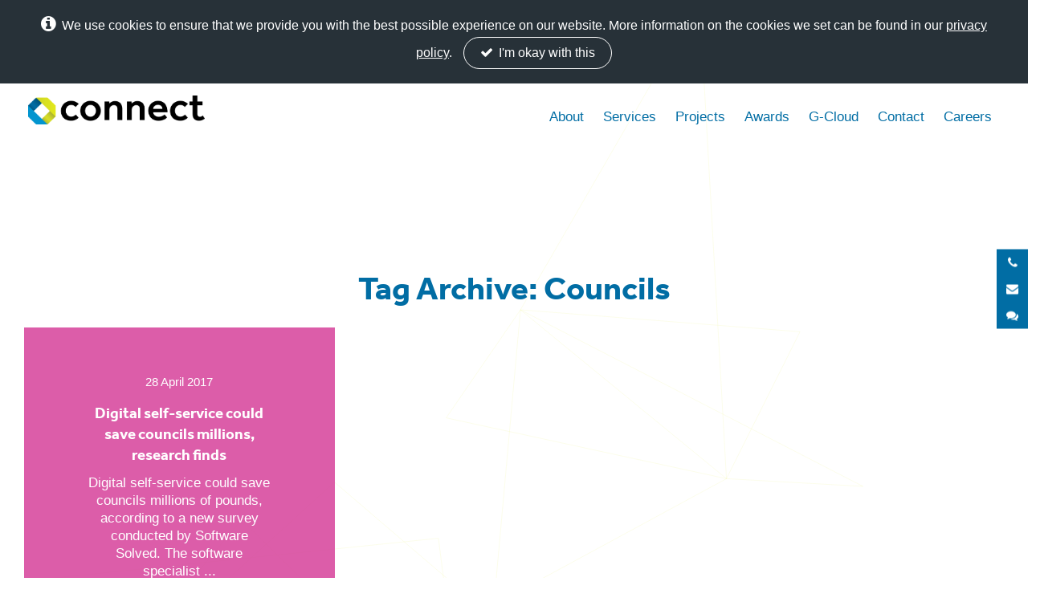

--- FILE ---
content_type: text/html; charset=UTF-8
request_url: https://www.connectinternetsolutions.com/tag/councils/
body_size: 9053
content:
<!doctype html>
<html lang="en-GB" class="no-js">
	<head>
		
		
		<meta charset="UTF-8">
		<title>  Councils</title>

		<link href="//www.google-analytics.com" rel="dns-prefetch">
        <link href="https://www.connectinternetsolutions.com/wp-content/themes/connectisl/_assets/img/icons/favicon.ico" rel="shortcut icon">
        <link href="https://www.connectinternetsolutions.com/wp-content/themes/connectisl/_assets/img/icons/touch.png" rel="apple-touch-icon-precomposed">
        
		<meta http-equiv="X-UA-Compatible" content="IE=edge">
		<meta name="viewport" content="width=device-width, initial-scale=1.0, maximum-scale=1.0, user-scalable=0">

		
	
		
		<meta name='robots' content='max-image-preview:large' />
<meta name="dlm-version" content="4.9.14"><link rel='dns-prefetch' href='//maxcdn.bootstrapcdn.com' />
<link rel='dns-prefetch' href='//fonts.googleapis.com' />
		<!-- This site uses the Google Analytics by MonsterInsights plugin v9.11.1 - Using Analytics tracking - https://www.monsterinsights.com/ -->
		<!-- Note: MonsterInsights is not currently configured on this site. The site owner needs to authenticate with Google Analytics in the MonsterInsights settings panel. -->
					<!-- No tracking code set -->
				<!-- / Google Analytics by MonsterInsights -->
		<style id='wp-img-auto-sizes-contain-inline-css' type='text/css'>
img:is([sizes=auto i],[sizes^="auto," i]){contain-intrinsic-size:3000px 1500px}
/*# sourceURL=wp-img-auto-sizes-contain-inline-css */
</style>
<style id='wp-emoji-styles-inline-css' type='text/css'>

	img.wp-smiley, img.emoji {
		display: inline !important;
		border: none !important;
		box-shadow: none !important;
		height: 1em !important;
		width: 1em !important;
		margin: 0 0.07em !important;
		vertical-align: -0.1em !important;
		background: none !important;
		padding: 0 !important;
	}
/*# sourceURL=wp-emoji-styles-inline-css */
</style>
<style id='wp-block-library-inline-css' type='text/css'>
:root{--wp-block-synced-color:#7a00df;--wp-block-synced-color--rgb:122,0,223;--wp-bound-block-color:var(--wp-block-synced-color);--wp-editor-canvas-background:#ddd;--wp-admin-theme-color:#007cba;--wp-admin-theme-color--rgb:0,124,186;--wp-admin-theme-color-darker-10:#006ba1;--wp-admin-theme-color-darker-10--rgb:0,107,160.5;--wp-admin-theme-color-darker-20:#005a87;--wp-admin-theme-color-darker-20--rgb:0,90,135;--wp-admin-border-width-focus:2px}@media (min-resolution:192dpi){:root{--wp-admin-border-width-focus:1.5px}}.wp-element-button{cursor:pointer}:root .has-very-light-gray-background-color{background-color:#eee}:root .has-very-dark-gray-background-color{background-color:#313131}:root .has-very-light-gray-color{color:#eee}:root .has-very-dark-gray-color{color:#313131}:root .has-vivid-green-cyan-to-vivid-cyan-blue-gradient-background{background:linear-gradient(135deg,#00d084,#0693e3)}:root .has-purple-crush-gradient-background{background:linear-gradient(135deg,#34e2e4,#4721fb 50%,#ab1dfe)}:root .has-hazy-dawn-gradient-background{background:linear-gradient(135deg,#faaca8,#dad0ec)}:root .has-subdued-olive-gradient-background{background:linear-gradient(135deg,#fafae1,#67a671)}:root .has-atomic-cream-gradient-background{background:linear-gradient(135deg,#fdd79a,#004a59)}:root .has-nightshade-gradient-background{background:linear-gradient(135deg,#330968,#31cdcf)}:root .has-midnight-gradient-background{background:linear-gradient(135deg,#020381,#2874fc)}:root{--wp--preset--font-size--normal:16px;--wp--preset--font-size--huge:42px}.has-regular-font-size{font-size:1em}.has-larger-font-size{font-size:2.625em}.has-normal-font-size{font-size:var(--wp--preset--font-size--normal)}.has-huge-font-size{font-size:var(--wp--preset--font-size--huge)}.has-text-align-center{text-align:center}.has-text-align-left{text-align:left}.has-text-align-right{text-align:right}.has-fit-text{white-space:nowrap!important}#end-resizable-editor-section{display:none}.aligncenter{clear:both}.items-justified-left{justify-content:flex-start}.items-justified-center{justify-content:center}.items-justified-right{justify-content:flex-end}.items-justified-space-between{justify-content:space-between}.screen-reader-text{border:0;clip-path:inset(50%);height:1px;margin:-1px;overflow:hidden;padding:0;position:absolute;width:1px;word-wrap:normal!important}.screen-reader-text:focus{background-color:#ddd;clip-path:none;color:#444;display:block;font-size:1em;height:auto;left:5px;line-height:normal;padding:15px 23px 14px;text-decoration:none;top:5px;width:auto;z-index:100000}html :where(.has-border-color){border-style:solid}html :where([style*=border-top-color]){border-top-style:solid}html :where([style*=border-right-color]){border-right-style:solid}html :where([style*=border-bottom-color]){border-bottom-style:solid}html :where([style*=border-left-color]){border-left-style:solid}html :where([style*=border-width]){border-style:solid}html :where([style*=border-top-width]){border-top-style:solid}html :where([style*=border-right-width]){border-right-style:solid}html :where([style*=border-bottom-width]){border-bottom-style:solid}html :where([style*=border-left-width]){border-left-style:solid}html :where(img[class*=wp-image-]){height:auto;max-width:100%}:where(figure){margin:0 0 1em}html :where(.is-position-sticky){--wp-admin--admin-bar--position-offset:var(--wp-admin--admin-bar--height,0px)}@media screen and (max-width:600px){html :where(.is-position-sticky){--wp-admin--admin-bar--position-offset:0px}}

/*# sourceURL=wp-block-library-inline-css */
</style><style id='global-styles-inline-css' type='text/css'>
:root{--wp--preset--aspect-ratio--square: 1;--wp--preset--aspect-ratio--4-3: 4/3;--wp--preset--aspect-ratio--3-4: 3/4;--wp--preset--aspect-ratio--3-2: 3/2;--wp--preset--aspect-ratio--2-3: 2/3;--wp--preset--aspect-ratio--16-9: 16/9;--wp--preset--aspect-ratio--9-16: 9/16;--wp--preset--color--black: #000000;--wp--preset--color--cyan-bluish-gray: #abb8c3;--wp--preset--color--white: #ffffff;--wp--preset--color--pale-pink: #f78da7;--wp--preset--color--vivid-red: #cf2e2e;--wp--preset--color--luminous-vivid-orange: #ff6900;--wp--preset--color--luminous-vivid-amber: #fcb900;--wp--preset--color--light-green-cyan: #7bdcb5;--wp--preset--color--vivid-green-cyan: #00d084;--wp--preset--color--pale-cyan-blue: #8ed1fc;--wp--preset--color--vivid-cyan-blue: #0693e3;--wp--preset--color--vivid-purple: #9b51e0;--wp--preset--gradient--vivid-cyan-blue-to-vivid-purple: linear-gradient(135deg,rgb(6,147,227) 0%,rgb(155,81,224) 100%);--wp--preset--gradient--light-green-cyan-to-vivid-green-cyan: linear-gradient(135deg,rgb(122,220,180) 0%,rgb(0,208,130) 100%);--wp--preset--gradient--luminous-vivid-amber-to-luminous-vivid-orange: linear-gradient(135deg,rgb(252,185,0) 0%,rgb(255,105,0) 100%);--wp--preset--gradient--luminous-vivid-orange-to-vivid-red: linear-gradient(135deg,rgb(255,105,0) 0%,rgb(207,46,46) 100%);--wp--preset--gradient--very-light-gray-to-cyan-bluish-gray: linear-gradient(135deg,rgb(238,238,238) 0%,rgb(169,184,195) 100%);--wp--preset--gradient--cool-to-warm-spectrum: linear-gradient(135deg,rgb(74,234,220) 0%,rgb(151,120,209) 20%,rgb(207,42,186) 40%,rgb(238,44,130) 60%,rgb(251,105,98) 80%,rgb(254,248,76) 100%);--wp--preset--gradient--blush-light-purple: linear-gradient(135deg,rgb(255,206,236) 0%,rgb(152,150,240) 100%);--wp--preset--gradient--blush-bordeaux: linear-gradient(135deg,rgb(254,205,165) 0%,rgb(254,45,45) 50%,rgb(107,0,62) 100%);--wp--preset--gradient--luminous-dusk: linear-gradient(135deg,rgb(255,203,112) 0%,rgb(199,81,192) 50%,rgb(65,88,208) 100%);--wp--preset--gradient--pale-ocean: linear-gradient(135deg,rgb(255,245,203) 0%,rgb(182,227,212) 50%,rgb(51,167,181) 100%);--wp--preset--gradient--electric-grass: linear-gradient(135deg,rgb(202,248,128) 0%,rgb(113,206,126) 100%);--wp--preset--gradient--midnight: linear-gradient(135deg,rgb(2,3,129) 0%,rgb(40,116,252) 100%);--wp--preset--font-size--small: 13px;--wp--preset--font-size--medium: 20px;--wp--preset--font-size--large: 36px;--wp--preset--font-size--x-large: 42px;--wp--preset--spacing--20: 0.44rem;--wp--preset--spacing--30: 0.67rem;--wp--preset--spacing--40: 1rem;--wp--preset--spacing--50: 1.5rem;--wp--preset--spacing--60: 2.25rem;--wp--preset--spacing--70: 3.38rem;--wp--preset--spacing--80: 5.06rem;--wp--preset--shadow--natural: 6px 6px 9px rgba(0, 0, 0, 0.2);--wp--preset--shadow--deep: 12px 12px 50px rgba(0, 0, 0, 0.4);--wp--preset--shadow--sharp: 6px 6px 0px rgba(0, 0, 0, 0.2);--wp--preset--shadow--outlined: 6px 6px 0px -3px rgb(255, 255, 255), 6px 6px rgb(0, 0, 0);--wp--preset--shadow--crisp: 6px 6px 0px rgb(0, 0, 0);}:where(.is-layout-flex){gap: 0.5em;}:where(.is-layout-grid){gap: 0.5em;}body .is-layout-flex{display: flex;}.is-layout-flex{flex-wrap: wrap;align-items: center;}.is-layout-flex > :is(*, div){margin: 0;}body .is-layout-grid{display: grid;}.is-layout-grid > :is(*, div){margin: 0;}:where(.wp-block-columns.is-layout-flex){gap: 2em;}:where(.wp-block-columns.is-layout-grid){gap: 2em;}:where(.wp-block-post-template.is-layout-flex){gap: 1.25em;}:where(.wp-block-post-template.is-layout-grid){gap: 1.25em;}.has-black-color{color: var(--wp--preset--color--black) !important;}.has-cyan-bluish-gray-color{color: var(--wp--preset--color--cyan-bluish-gray) !important;}.has-white-color{color: var(--wp--preset--color--white) !important;}.has-pale-pink-color{color: var(--wp--preset--color--pale-pink) !important;}.has-vivid-red-color{color: var(--wp--preset--color--vivid-red) !important;}.has-luminous-vivid-orange-color{color: var(--wp--preset--color--luminous-vivid-orange) !important;}.has-luminous-vivid-amber-color{color: var(--wp--preset--color--luminous-vivid-amber) !important;}.has-light-green-cyan-color{color: var(--wp--preset--color--light-green-cyan) !important;}.has-vivid-green-cyan-color{color: var(--wp--preset--color--vivid-green-cyan) !important;}.has-pale-cyan-blue-color{color: var(--wp--preset--color--pale-cyan-blue) !important;}.has-vivid-cyan-blue-color{color: var(--wp--preset--color--vivid-cyan-blue) !important;}.has-vivid-purple-color{color: var(--wp--preset--color--vivid-purple) !important;}.has-black-background-color{background-color: var(--wp--preset--color--black) !important;}.has-cyan-bluish-gray-background-color{background-color: var(--wp--preset--color--cyan-bluish-gray) !important;}.has-white-background-color{background-color: var(--wp--preset--color--white) !important;}.has-pale-pink-background-color{background-color: var(--wp--preset--color--pale-pink) !important;}.has-vivid-red-background-color{background-color: var(--wp--preset--color--vivid-red) !important;}.has-luminous-vivid-orange-background-color{background-color: var(--wp--preset--color--luminous-vivid-orange) !important;}.has-luminous-vivid-amber-background-color{background-color: var(--wp--preset--color--luminous-vivid-amber) !important;}.has-light-green-cyan-background-color{background-color: var(--wp--preset--color--light-green-cyan) !important;}.has-vivid-green-cyan-background-color{background-color: var(--wp--preset--color--vivid-green-cyan) !important;}.has-pale-cyan-blue-background-color{background-color: var(--wp--preset--color--pale-cyan-blue) !important;}.has-vivid-cyan-blue-background-color{background-color: var(--wp--preset--color--vivid-cyan-blue) !important;}.has-vivid-purple-background-color{background-color: var(--wp--preset--color--vivid-purple) !important;}.has-black-border-color{border-color: var(--wp--preset--color--black) !important;}.has-cyan-bluish-gray-border-color{border-color: var(--wp--preset--color--cyan-bluish-gray) !important;}.has-white-border-color{border-color: var(--wp--preset--color--white) !important;}.has-pale-pink-border-color{border-color: var(--wp--preset--color--pale-pink) !important;}.has-vivid-red-border-color{border-color: var(--wp--preset--color--vivid-red) !important;}.has-luminous-vivid-orange-border-color{border-color: var(--wp--preset--color--luminous-vivid-orange) !important;}.has-luminous-vivid-amber-border-color{border-color: var(--wp--preset--color--luminous-vivid-amber) !important;}.has-light-green-cyan-border-color{border-color: var(--wp--preset--color--light-green-cyan) !important;}.has-vivid-green-cyan-border-color{border-color: var(--wp--preset--color--vivid-green-cyan) !important;}.has-pale-cyan-blue-border-color{border-color: var(--wp--preset--color--pale-cyan-blue) !important;}.has-vivid-cyan-blue-border-color{border-color: var(--wp--preset--color--vivid-cyan-blue) !important;}.has-vivid-purple-border-color{border-color: var(--wp--preset--color--vivid-purple) !important;}.has-vivid-cyan-blue-to-vivid-purple-gradient-background{background: var(--wp--preset--gradient--vivid-cyan-blue-to-vivid-purple) !important;}.has-light-green-cyan-to-vivid-green-cyan-gradient-background{background: var(--wp--preset--gradient--light-green-cyan-to-vivid-green-cyan) !important;}.has-luminous-vivid-amber-to-luminous-vivid-orange-gradient-background{background: var(--wp--preset--gradient--luminous-vivid-amber-to-luminous-vivid-orange) !important;}.has-luminous-vivid-orange-to-vivid-red-gradient-background{background: var(--wp--preset--gradient--luminous-vivid-orange-to-vivid-red) !important;}.has-very-light-gray-to-cyan-bluish-gray-gradient-background{background: var(--wp--preset--gradient--very-light-gray-to-cyan-bluish-gray) !important;}.has-cool-to-warm-spectrum-gradient-background{background: var(--wp--preset--gradient--cool-to-warm-spectrum) !important;}.has-blush-light-purple-gradient-background{background: var(--wp--preset--gradient--blush-light-purple) !important;}.has-blush-bordeaux-gradient-background{background: var(--wp--preset--gradient--blush-bordeaux) !important;}.has-luminous-dusk-gradient-background{background: var(--wp--preset--gradient--luminous-dusk) !important;}.has-pale-ocean-gradient-background{background: var(--wp--preset--gradient--pale-ocean) !important;}.has-electric-grass-gradient-background{background: var(--wp--preset--gradient--electric-grass) !important;}.has-midnight-gradient-background{background: var(--wp--preset--gradient--midnight) !important;}.has-small-font-size{font-size: var(--wp--preset--font-size--small) !important;}.has-medium-font-size{font-size: var(--wp--preset--font-size--medium) !important;}.has-large-font-size{font-size: var(--wp--preset--font-size--large) !important;}.has-x-large-font-size{font-size: var(--wp--preset--font-size--x-large) !important;}
/*# sourceURL=global-styles-inline-css */
</style>

<style id='classic-theme-styles-inline-css' type='text/css'>
/*! This file is auto-generated */
.wp-block-button__link{color:#fff;background-color:#32373c;border-radius:9999px;box-shadow:none;text-decoration:none;padding:calc(.667em + 2px) calc(1.333em + 2px);font-size:1.125em}.wp-block-file__button{background:#32373c;color:#fff;text-decoration:none}
/*# sourceURL=/wp-includes/css/classic-themes.min.css */
</style>
<link rel='stylesheet' id='contact-form-7-css' href='https://www.connectinternetsolutions.com/wp-content/plugins/contact-form-7/includes/css/styles.css?ver=5.7.7' media='all' />
<link rel='stylesheet' id='fontawesome-css' href='https://maxcdn.bootstrapcdn.com/font-awesome/4.7.0/css/font-awesome.min.css?ver=4.7%20.0' media='all' />
<link rel='stylesheet' id='gfonts-css' href='https://fonts.googleapis.com/css?family=Source+Sans+Pro%3A400%2C600%2C700%2C400italic&#038;ver=6.9' media='all' />
<link rel='stylesheet' id='connect-css' href='https://www.connectinternetsolutions.com/wp-content/themes/connectisl/_assets/css/style.css?ver=1.0' media='all' />
<link rel='stylesheet' id='hotfix-css' href='https://www.connectinternetsolutions.com/wp-content/themes/connectisl/_assets/css/hotfix.css?ver=1.0' media='all' />
<script type="text/javascript" src="https://www.connectinternetsolutions.com/wp-includes/js/jquery/jquery.min.js?ver=3.7.1" id="jquery-core-js"></script>
<script type="text/javascript" src="https://www.connectinternetsolutions.com/wp-includes/js/jquery/jquery-migrate.min.js?ver=3.4.1" id="jquery-migrate-js"></script>
<script type="text/javascript" src="https://www.connectinternetsolutions.com/wp-content/themes/connectisl/_assets/js/lib/modernizr.js?ver=2.7.1" id="modernizr-js"></script>
<script type="text/javascript">
(function(h,e,a,t,m,p) {
m=e.createElement(a);m.async=!0;m.src=t;
p=e.getElementsByTagName(a)[0];p.parentNode.insertBefore(m,p);
})(window,document,'script','https://u.heatmap.it/log.js');
</script>
		<link rel="icon" href="https://www.connectinternetsolutions.com/wp-content/uploads/2021/04/cropped-connect-logo-symbol-padding-32x32.png" sizes="32x32" />
<link rel="icon" href="https://www.connectinternetsolutions.com/wp-content/uploads/2021/04/cropped-connect-logo-symbol-padding-192x192.png" sizes="192x192" />
<link rel="apple-touch-icon" href="https://www.connectinternetsolutions.com/wp-content/uploads/2021/04/cropped-connect-logo-symbol-padding-180x180.png" />
<meta name="msapplication-TileImage" content="https://www.connectinternetsolutions.com/wp-content/uploads/2021/04/cropped-connect-logo-symbol-padding-270x270.png" />
		<script>
        // replace SVG with PNG
        if(!Modernizr.svg) {
		    $('img[src*="svg"]').attr('src', function() {
		        return $(this).attr('src').replace('.svg', '.png');
		    });
		}
        </script>
        
        
		<!-- Hotjar Tracking Code for https://www.connectinternetsolutions.com/ -->
		<script>
			(function(h,o,t,j,a,r){
				h.hj=h.hj||function(){(h.hj.q=h.hj.q||[]).push(arguments)};
				h._hjSettings={hjid:969141,hjsv:6};
				a=o.getElementsByTagName('head')[0];
				r=o.createElement('script');r.async=1;
				r.src=t+h._hjSettings.hjid+j+h._hjSettings.hjsv;
				a.appendChild(r);
			})(window,document,'https://static.hotjar.com/c/hotjar-','.js?sv=');
		</script>
		
	</head>
	<body class="archive tag tag-councils tag-395 wp-theme-connectisl">

		
	<div id="cookie-note">
		<i class="fa fa-info-circle"></i> We use cookies to ensure that we provide you with the best possible experience on our website. More information on the cookies we set can be found in our <a href="/privacy-and-cookie-policy/ ">privacy policy</a>.</a>              
		<button class="close"><i class="fa fa-check" aria-hidden="true"></i> I'm okay with this</button>
	</div>


	<div class="wrapper">

		<div id="top" class="header" role="banner">

			<!-- header -->
			<header class="header__master noimage">
				<div class="col-xs-10 col-md-3">
				    					
    					<div class="header__item logo">
    						<span class="for-accessibility">Connect Internet Solutions</span>
    						<a href="/" title="Go to homepage" rel="home">
    							<img src="https://www.connectinternetsolutions.com/wp-content/themes/connectisl/_assets/img/connect-logo-full.png" title="Connect Internet Solutions" alt="Connect Internet Solutions" />
    						</a>
    					</div>
					
									</div>
				<div class="col-md-9">
					<div id="expanded-nav" class="collapse navbar-collapse">
						<nav aria-label="Main"><ul><li id="menu-item-18" class="menu-item menu-item-type-post_type menu-item-object-page menu-item-home menu-item-18"><a href="https://www.connectinternetsolutions.com/">Home</a></li>
<li id="menu-item-719" class="menu-item menu-item-type-post_type menu-item-object-page menu-item-719"><a href="https://www.connectinternetsolutions.com/about-us/">About</a></li>
<li id="menu-item-5762" class="menu-item menu-item-type-post_type menu-item-object-page menu-item-5762"><a href="https://www.connectinternetsolutions.com/services/">Services</a></li>
<li id="menu-item-483" class="menu-item menu-item-type-post_type menu-item-object-page menu-item-483"><a href="https://www.connectinternetsolutions.com/projects/">Projects</a></li>
<li id="menu-item-3058" class="menu-item menu-item-type-post_type menu-item-object-page menu-item-3058"><a href="https://www.connectinternetsolutions.com/digital-awards/">Awards</a></li>
<li id="menu-item-3084" class="menu-item menu-item-type-post_type menu-item-object-page menu-item-3084"><a href="https://www.connectinternetsolutions.com/services/g-cloud/">G-Cloud</a></li>
<li id="menu-item-473" class="menu-item menu-item-type-post_type menu-item-object-page menu-item-473"><a href="https://www.connectinternetsolutions.com/contact-us/">Contact</a></li>
<li id="menu-item-11750" class="menu-item menu-item-type-post_type menu-item-object-page menu-item-11750"><a href="https://www.connectinternetsolutions.com/careers/">Careers</a></li>
</ul></nav>
					</div>
				</div>					
				<div class="col-xs-2 col-md-3">
					<button id="showRight">
						<span class="hamburger"></span>
                        <span class="menu-title">menu</span>
					</button>
				</div>
					
			</header>

			
		</div>

		<!-- start nav -->
		<div class="nav-offcanvas nav-offcanvas-vertical nav-offcanvas-right" id="jsNav" role="navigation">
			<nav aria-label="Mobile"><ul><li class="menu-item menu-item-type-post_type menu-item-object-page menu-item-home menu-item-18"><a href="https://www.connectinternetsolutions.com/">Home</a></li>
<li class="menu-item menu-item-type-post_type menu-item-object-page menu-item-719"><a href="https://www.connectinternetsolutions.com/about-us/">About</a></li>
<li class="menu-item menu-item-type-post_type menu-item-object-page menu-item-5762"><a href="https://www.connectinternetsolutions.com/services/">Services</a></li>
<li class="menu-item menu-item-type-post_type menu-item-object-page menu-item-483"><a href="https://www.connectinternetsolutions.com/projects/">Projects</a></li>
<li class="menu-item menu-item-type-post_type menu-item-object-page menu-item-3058"><a href="https://www.connectinternetsolutions.com/digital-awards/">Awards</a></li>
<li class="menu-item menu-item-type-post_type menu-item-object-page menu-item-3084"><a href="https://www.connectinternetsolutions.com/services/g-cloud/">G-Cloud</a></li>
<li class="menu-item menu-item-type-post_type menu-item-object-page menu-item-473"><a href="https://www.connectinternetsolutions.com/contact-us/">Contact</a></li>
<li class="menu-item menu-item-type-post_type menu-item-object-page menu-item-11750"><a href="https://www.connectinternetsolutions.com/careers/">Careers</a></li>
</ul></nav>
				
			<!--
			<div class="search">
				<form class="search" method="get" action="https://www.connectinternetsolutions.com" role="search">
	<input class="search-input" type="search" name="s" placeholder="To search, type and hit enter.">
	<button class="search-submit" type="submit" role="button">Search</button>
</form>
			</div>
			-->

			<div class="social-media">
				<ul>
					<li><a href="https://twitter.com/WeAreConnect" target="_blank"><span class="for-accessibility">Twitter</span><i class="fa fa-twitter"></i></a></li>
					<li><a href="https://www.facebook.com/pages/Connect-Internet-Solutions-Ltd/168738283180063" target="_blank"><span class="for-accessibility">Facebook</span><i class="fa fa-facebook"></i></a></li>
					<li><a href="https://plus.google.com/+ConnectInternetSolutionsLtdLiverpool/posts" target="_blank"><span class="for-accessibility">Google Plus</span><i class="fa fa-google-plus"></i></a></li>
					<li><a href="https://www.linkedin.com/company/connect-internet-solutions-ltd" target="_blank"><span class="for-accessibility">Linkedin</span><i class="fa fa-linkedin"></i></a></li>
				</ul>
			</div>
		</div>
	<main>

		<div id="stickyheader" class="container-fluid">

			<div class="row"> 
                <div class="content-header">

					<header>
						<h2>Tag Archive: Councils</h2>
					</header>

				</div>
            </div>

			<div id="animate-layout" class="row grid-row-padding">
				
	<a href="https://www.connectinternetsolutions.com/digital-self-service-save-councils-millions-research/" class="col-sm-6 col-md-4 col-lg-3 news--items os-animation animated fadeIn row-bottom-spacer" data-os-animation="fadeIn" >
	  	
			<div class="block block--lg">
				
				<div id="post-6716" class="block-contents__news" style="background-color: #d84ba0; ">
						 <div class="inner__contents post-excerpt" >
							<span class="date">28 April 2017</span>
							<h3>
								
								Digital self-service could save councils millions, research finds								
							</h3>
							<p>Digital self-service could save councils millions of pounds, according to a new survey conducted by Software Solved. The software specialist ...</p>							<!-- <span class="comments"> -->
															<!-- </span> -->
													</div>
				</div>
											

			
			</div>
	  	
	</a>

	
				</div>
			<div class="row">
				<!-- pagination -->
<div class="pagination">
	</div>
<!-- /pagination -->
			</div>

		</div>

	</main>

<div class="container-fluid prefooter">

			<aside class="row content-banner">
		        
		            <div class="footer-bar">
		            	<div class="os-animation" data-os-animation="zoomIn">
		            		<h2>Let's connect</h2>
			            	<!--<a class="btn btn-secondary" href="https://twitter.com/WeAreConnect">
			            		<span><i class="fa fa-twitter"></i> follow us</span>
			            	</a>
                            <a class="btn btn-secondary" href="https://www.facebook.com/connectinternetsolutions">
			            		<span><i class="fa fa-facebook"></i> like us</span>
			            	</a>-->
                            <a class="btn btn-secondary" href="tel:01512824321">
			            		<span><i class="fa fa-phone"></i> 0151 282 4321</span>
			            	</a>
                          
                          <a class="btn btn-secondary" href="mailto:info@connectinternetsolutions.com">
			            		<span><i class="fa fa-envelope"></i> info@connectinternetsolutions.com</span>
			            	</a>
                            
                            <!-- <a class="btn btn-secondary" href="/contact-us/">
			            		<span><i class="fa fa-check"></i> start your project</span>
			            	</a> -->
                            
                            
                            
		            	</div>
		            </div>
		        
		        <!--<div class="header-veil" ></div>-->
		    </aside>
</div>
<div id="hanging-contact-bar">
	<div class="contact-us">
	<!-- 	<div class="hover-button">
			<span class="fa fa-">Contact us</span>
		</div> -->
		<div class="links">
					        	<a class="btn btn-secondary" href="tel:01512824321" id="call-us">
		        		<i class="fa fa-phone"></i>
		        		<span class="phone-number">
			        		Call us: 0151 282 4321
		        		</span>
		        	</a>
	        		             	<a class="btn btn-secondary" href="mailto:info@connectinternetsolutions.com">
	        		<i class="fa fa-envelope"></i><span class="for-accessibility">Email us: info@connectinternetsolutions.com</span>
	        	</a>
	             	<a class="btn btn-secondary" href="/contact-us/">
	        		<i class="fa fa-comments"></i><span class="for-accessibility">Start your project now</span>
	        	</a>
		</div>
	</div>
	<div class="social-sharing">
		   
	</div>
</div>



			<!-- footer -->
			<footer class="row footer">
				<div class="col-sm-6">
					<aside class="aside">
						<ul role="menu">
							<li>
								<a class="footer-icon" href="/contact/">
									<span class="for-accessibility">Find us</span>
									<i class="fa fa-map-marker"></i>
								</a>
							</li>
						</ul>
						<h5>You'll find us here</h5>
						<address>
							3rd Floor, New Barratt House, 47 North John Street, Liverpool, L2 6SG
						</address>
					</aside>
				</div>
				<div class="col-sm-6">
					<aside class="aside">
						<ul role="menu">
							<li>
								<a class="footer-icon" href="https://twitter.com/WeAreConnect" target="_blank">
									<span class="for-accessibility">Twitter</span>
									<i class="fa fa-twitter"></i>
								</a>
							</li>
							<li>
								<a class="footer-icon" href="https://www.facebook.com/pages/Connect-Internet-Solutions-Ltd/168738283180063" target="_blank">
									<span class="for-accessibility">Facebook</span>
									<i class="fa fa-facebook"></i>
								</a>
							</li>
							<li>
								<a class="footer-icon" href="https://plus.google.com/+ConnectInternetSolutionsLtdLiverpool/posts" target="_blank">
									<span class="for-accessibility">Google Plus</span>
									<i class="fa fa-google-plus"></i>
								</a>
							</li>
							<li>
								<a class="footer-icon" href="https://www.linkedin.com/company/connect-internet-solutions-ltd" target="_blank">
									<span class="for-accessibility">Linkedin</span>
									<i class="fa fa-linkedin"></i>
								</a>
							</li>
						</ul>
						<p class="company_reg">Company Registration No. 442 4350</p>
                        <nav><ul class="footer-links"><li id="menu-item-1303" class="menu-item menu-item-type-post_type menu-item-object-page menu-item-1303"><a href="https://www.connectinternetsolutions.com/terms-and-conditions/">Terms &#038; Conditions</a></li>
<li id="menu-item-1304" class="menu-item menu-item-type-post_type menu-item-object-page menu-item-1304"><a href="https://www.connectinternetsolutions.com/privacy-and-cookie-policy/">Privacy &#038; Cookie Policy</a></li>
</ul></nav>                       
					</aside>
				</div>
			</footer>

		</div>

		<div style="display: none;"><a href="http://www.elfqrin.com/german.php?ad=82">incorporate</a></div>
		<div style="display: none;"><a href="http://php.connectinternetsolutions.com/redolenttragic.php">season</a></div>
	<!-- </div>  wrapper -->

	<script type="speculationrules">
{"prefetch":[{"source":"document","where":{"and":[{"href_matches":"/*"},{"not":{"href_matches":["/wp-*.php","/wp-admin/*","/wp-content/uploads/*","/wp-content/*","/wp-content/plugins/*","/wp-content/themes/connectisl/*","/*\\?(.+)"]}},{"not":{"selector_matches":"a[rel~=\"nofollow\"]"}},{"not":{"selector_matches":".no-prefetch, .no-prefetch a"}}]},"eagerness":"conservative"}]}
</script>
<script type="text/javascript" src="https://www.connectinternetsolutions.com/wp-content/plugins/contact-form-7/includes/swv/js/index.js?ver=5.7.7" id="swv-js"></script>
<script type="text/javascript" id="contact-form-7-js-extra">
/* <![CDATA[ */
var wpcf7 = {"api":{"root":"https://www.connectinternetsolutions.com/wp-json/","namespace":"contact-form-7/v1"}};
//# sourceURL=contact-form-7-js-extra
/* ]]> */
</script>
<script type="text/javascript" src="https://www.connectinternetsolutions.com/wp-content/plugins/contact-form-7/includes/js/index.js?ver=5.7.7" id="contact-form-7-js"></script>
<script type="text/javascript" id="dlm-xhr-js-extra">
/* <![CDATA[ */
var dlmXHRtranslations = {"error":"An error occurred while trying to download the file. Please try again.","not_found":"Download does not exist.","no_file_path":"No file path defined.","no_file_paths":"No file paths defined.","filetype":"Download is not allowed for this file type.","file_access_denied":"Access denied to this file.","access_denied":"Access denied. You do not have permission to download this file.","security_error":"Something is wrong with the file path.","file_not_found":"File not found."};
//# sourceURL=dlm-xhr-js-extra
/* ]]> */
</script>
<script type="text/javascript" id="dlm-xhr-js-before">
/* <![CDATA[ */
const dlmXHR = {"xhr_links":{"class":["download-link","download-button"]},"prevent_duplicates":true,"ajaxUrl":"https:\/\/www.connectinternetsolutions.com\/wp-admin\/admin-ajax.php"}; dlmXHRinstance = {}; const dlmXHRGlobalLinks = "https://www.connectinternetsolutions.com/download/"; const dlmNonXHRGlobalLinks = []; dlmXHRgif = "https://www.connectinternetsolutions.com/wp-includes/images/spinner.gif"; const dlmXHRProgress = "1"
//# sourceURL=dlm-xhr-js-before
/* ]]> */
</script>
<script type="text/javascript" src="https://www.connectinternetsolutions.com/wp-content/plugins/download-monitor/assets/js/dlm-xhr.min.js?ver=4.9.14" id="dlm-xhr-js"></script>
<script type="text/javascript" src="https://www.connectinternetsolutions.com/wp-content/themes/connectisl/_assets/js/classie.js?ver=1.0" id="classie-js"></script>
<script type="text/javascript" src="https://www.connectinternetsolutions.com/wp-content/themes/connectisl/_assets/js/owl.carousel.min.js?ver=2.2.1" id="owlcarousel-js"></script>
<script type="text/javascript" src="https://www.connectinternetsolutions.com/wp-content/themes/connectisl/_assets/js/waypoints.min.js?ver=1.0" id="waypoints-js"></script>
<script type="text/javascript" src="https://www.connectinternetsolutions.com/wp-content/themes/connectisl/_assets/js/jquery-parallax.min.js?ver=1.0.0" id="parallaxjs-js"></script>
<script type="text/javascript" src="https://www.connectinternetsolutions.com/wp-content/themes/connectisl/_assets/js/custom.js?ver=1.0.0" id="customscripts-js"></script>
<script id="wp-emoji-settings" type="application/json">
{"baseUrl":"https://s.w.org/images/core/emoji/17.0.2/72x72/","ext":".png","svgUrl":"https://s.w.org/images/core/emoji/17.0.2/svg/","svgExt":".svg","source":{"concatemoji":"https://www.connectinternetsolutions.com/wp-includes/js/wp-emoji-release.min.js?ver=6.9"}}
</script>
<script type="module">
/* <![CDATA[ */
/*! This file is auto-generated */
const a=JSON.parse(document.getElementById("wp-emoji-settings").textContent),o=(window._wpemojiSettings=a,"wpEmojiSettingsSupports"),s=["flag","emoji"];function i(e){try{var t={supportTests:e,timestamp:(new Date).valueOf()};sessionStorage.setItem(o,JSON.stringify(t))}catch(e){}}function c(e,t,n){e.clearRect(0,0,e.canvas.width,e.canvas.height),e.fillText(t,0,0);t=new Uint32Array(e.getImageData(0,0,e.canvas.width,e.canvas.height).data);e.clearRect(0,0,e.canvas.width,e.canvas.height),e.fillText(n,0,0);const a=new Uint32Array(e.getImageData(0,0,e.canvas.width,e.canvas.height).data);return t.every((e,t)=>e===a[t])}function p(e,t){e.clearRect(0,0,e.canvas.width,e.canvas.height),e.fillText(t,0,0);var n=e.getImageData(16,16,1,1);for(let e=0;e<n.data.length;e++)if(0!==n.data[e])return!1;return!0}function u(e,t,n,a){switch(t){case"flag":return n(e,"\ud83c\udff3\ufe0f\u200d\u26a7\ufe0f","\ud83c\udff3\ufe0f\u200b\u26a7\ufe0f")?!1:!n(e,"\ud83c\udde8\ud83c\uddf6","\ud83c\udde8\u200b\ud83c\uddf6")&&!n(e,"\ud83c\udff4\udb40\udc67\udb40\udc62\udb40\udc65\udb40\udc6e\udb40\udc67\udb40\udc7f","\ud83c\udff4\u200b\udb40\udc67\u200b\udb40\udc62\u200b\udb40\udc65\u200b\udb40\udc6e\u200b\udb40\udc67\u200b\udb40\udc7f");case"emoji":return!a(e,"\ud83e\u1fac8")}return!1}function f(e,t,n,a){let r;const o=(r="undefined"!=typeof WorkerGlobalScope&&self instanceof WorkerGlobalScope?new OffscreenCanvas(300,150):document.createElement("canvas")).getContext("2d",{willReadFrequently:!0}),s=(o.textBaseline="top",o.font="600 32px Arial",{});return e.forEach(e=>{s[e]=t(o,e,n,a)}),s}function r(e){var t=document.createElement("script");t.src=e,t.defer=!0,document.head.appendChild(t)}a.supports={everything:!0,everythingExceptFlag:!0},new Promise(t=>{let n=function(){try{var e=JSON.parse(sessionStorage.getItem(o));if("object"==typeof e&&"number"==typeof e.timestamp&&(new Date).valueOf()<e.timestamp+604800&&"object"==typeof e.supportTests)return e.supportTests}catch(e){}return null}();if(!n){if("undefined"!=typeof Worker&&"undefined"!=typeof OffscreenCanvas&&"undefined"!=typeof URL&&URL.createObjectURL&&"undefined"!=typeof Blob)try{var e="postMessage("+f.toString()+"("+[JSON.stringify(s),u.toString(),c.toString(),p.toString()].join(",")+"));",a=new Blob([e],{type:"text/javascript"});const r=new Worker(URL.createObjectURL(a),{name:"wpTestEmojiSupports"});return void(r.onmessage=e=>{i(n=e.data),r.terminate(),t(n)})}catch(e){}i(n=f(s,u,c,p))}t(n)}).then(e=>{for(const n in e)a.supports[n]=e[n],a.supports.everything=a.supports.everything&&a.supports[n],"flag"!==n&&(a.supports.everythingExceptFlag=a.supports.everythingExceptFlag&&a.supports[n]);var t;a.supports.everythingExceptFlag=a.supports.everythingExceptFlag&&!a.supports.flag,a.supports.everything||((t=a.source||{}).concatemoji?r(t.concatemoji):t.wpemoji&&t.twemoji&&(r(t.twemoji),r(t.wpemoji)))});
//# sourceURL=https://www.connectinternetsolutions.com/wp-includes/js/wp-emoji-loader.min.js
/* ]]> */
</script>

    <script type="application/ld+json">
    {
      "@context" : "http://schema.org",
      "@type" : "Organization",
      "name" : "Connect",
      "url" : "https://www.connectinternetsolutions.com",
      "sameAs" : [
        "https://twitter.com/WeAreConnect",
        "https://www.facebook.com/connectinternetsolutions",
        "https://plus.google.com/+ConnectInternetSolutionsLtdLiverpool",
        "https://www.linkedin.com/company/connect-internet-solutions-ltd"
      ]
    }
    </script>

	</body>
</html>


--- FILE ---
content_type: text/css
request_url: https://www.connectinternetsolutions.com/wp-content/themes/connectisl/_assets/css/style.css?ver=1.0
body_size: 22166
content:
@import"https://use.typekit.net/spr2vxx.css";article,aside,details,figcaption,figure,footer,header,hgroup,main,nav,section,summary{display:block}audio,canvas,video{display:inline-block}audio:not([controls]){display:none;height:0}[hidden]{display:none}html{font-family:sans-serif;-ms-text-size-adjust:100%;-webkit-text-size-adjust:100%}a:focus{outline:thin dotted}a:active,a:hover{outline:0}h1{font-size:2em;margin:.67em 0}abbr[title]{border-bottom:1px dotted}b,strong{font-weight:bold}dfn{font-style:italic}hr{-moz-box-sizing:content-box;box-sizing:content-box;height:0}mark{background:#ff0;color:#000}code,kbd,pre,samp{font-family:monospace,serif;font-size:1em}pre{white-space:pre-wrap}q{quotes:"“" "”" "‘" "’"}small{font-size:80%}sub,sup{font-size:75%;line-height:0;position:relative;vertical-align:baseline}sup{top:-0.5em}sub{bottom:-0.25em}img{border:0}svg:not(:root){overflow:hidden}figure{margin:0}fieldset{border:1px solid silver;margin:0 2px;padding:.35em .625em .75em}legend{border:0;padding:0}button,input,select,textarea{font-family:inherit;font-size:100%;margin:0}button,input{line-height:normal}button,select{text-transform:none}button,html input[type=button],input[type=reset],input[type=submit]{-webkit-appearance:button;cursor:pointer}button[disabled],html input[disabled]{cursor:default}input[type=checkbox],input[type=radio]{box-sizing:border-box;padding:0}input[type=search]{-webkit-appearance:textfield;-moz-box-sizing:content-box;-webkit-box-sizing:content-box;box-sizing:content-box}input[type=search]::-webkit-search-cancel-button,input[type=search]::-webkit-search-decoration{-webkit-appearance:none}button::-moz-focus-inner,input::-moz-focus-inner{border:0;padding:0}textarea{overflow:auto;vertical-align:top}table{border-collapse:collapse;border-spacing:0}/*!Animate.css - http://daneden.me/animate
Licensed under the MIT license - http://opensource.org/licenses/MIT
Copyright (c) 2014 Daniel Eden*/.animated{-webkit-animation-duration:1s;animation-duration:1s;-webkit-animation-fill-mode:both;animation-fill-mode:both}.animated.infinite{-webkit-animation-iteration-count:infinite;animation-iteration-count:infinite}.animated.hinge{-webkit-animation-duration:2s;animation-duration:2s}@-webkit-keyframes bounce{0%,20%,53%,80%,100%{-webkit-transition-timing-function:cubic-bezier(0.215, 0.61, 0.355, 1);transition-timing-function:cubic-bezier(0.215, 0.61, 0.355, 1);-webkit-transform:translate3d(0, 0, 0);transform:translate3d(0, 0, 0)}40%,43%{-webkit-transition-timing-function:cubic-bezier(0.755, 0.05, 0.855, 0.06);transition-timing-function:cubic-bezier(0.755, 0.05, 0.855, 0.06);-webkit-transform:translate3d(0, -30px, 0);transform:translate3d(0, -30px, 0)}70%{-webkit-transition-timing-function:cubic-bezier(0.755, 0.05, 0.855, 0.06);transition-timing-function:cubic-bezier(0.755, 0.05, 0.855, 0.06);-webkit-transform:translate3d(0, -15px, 0);transform:translate3d(0, -15px, 0)}90%{-webkit-transform:translate3d(0, -4px, 0);transform:translate3d(0, -4px, 0)}}@keyframes bounce{0%,20%,53%,80%,100%{-webkit-transition-timing-function:cubic-bezier(0.215, 0.61, 0.355, 1);transition-timing-function:cubic-bezier(0.215, 0.61, 0.355, 1);-webkit-transform:translate3d(0, 0, 0);transform:translate3d(0, 0, 0)}40%,43%{-webkit-transition-timing-function:cubic-bezier(0.755, 0.05, 0.855, 0.06);transition-timing-function:cubic-bezier(0.755, 0.05, 0.855, 0.06);-webkit-transform:translate3d(0, -30px, 0);transform:translate3d(0, -30px, 0)}70%{-webkit-transition-timing-function:cubic-bezier(0.755, 0.05, 0.855, 0.06);transition-timing-function:cubic-bezier(0.755, 0.05, 0.855, 0.06);-webkit-transform:translate3d(0, -15px, 0);transform:translate3d(0, -15px, 0)}90%{-webkit-transform:translate3d(0, -4px, 0);transform:translate3d(0, -4px, 0)}}.bounce{-webkit-animation-name:bounce;animation-name:bounce;-webkit-transform-origin:center bottom;-ms-transform-origin:center bottom;transform-origin:center bottom}@-webkit-keyframes flash{0%,50%,100%{opacity:1}25%,75%{opacity:0}}@keyframes flash{0%,50%,100%{opacity:1}25%,75%{opacity:0}}.flash{-webkit-animation-name:flash;animation-name:flash}@-webkit-keyframes pulse{0%{-webkit-transform:scale3d(1, 1, 1);transform:scale3d(1, 1, 1)}50%{-webkit-transform:scale3d(1.05, 1.05, 1.05);transform:scale3d(1.05, 1.05, 1.05)}100%{-webkit-transform:scale3d(1, 1, 1);transform:scale3d(1, 1, 1)}}@keyframes pulse{0%{-webkit-transform:scale3d(1, 1, 1);transform:scale3d(1, 1, 1)}50%{-webkit-transform:scale3d(1.05, 1.05, 1.05);transform:scale3d(1.05, 1.05, 1.05)}100%{-webkit-transform:scale3d(1, 1, 1);transform:scale3d(1, 1, 1)}}.pulse{-webkit-animation-name:pulse;animation-name:pulse}@-webkit-keyframes rubberBand{0%{-webkit-transform:scale3d(1, 1, 1);transform:scale3d(1, 1, 1)}30%{-webkit-transform:scale3d(1.25, 0.75, 1);transform:scale3d(1.25, 0.75, 1)}40%{-webkit-transform:scale3d(0.75, 1.25, 1);transform:scale3d(0.75, 1.25, 1)}50%{-webkit-transform:scale3d(1.15, 0.85, 1);transform:scale3d(1.15, 0.85, 1)}65%{-webkit-transform:scale3d(0.95, 1.05, 1);transform:scale3d(0.95, 1.05, 1)}75%{-webkit-transform:scale3d(1.05, 0.95, 1);transform:scale3d(1.05, 0.95, 1)}100%{-webkit-transform:scale3d(1, 1, 1);transform:scale3d(1, 1, 1)}}@keyframes rubberBand{0%{-webkit-transform:scale3d(1, 1, 1);transform:scale3d(1, 1, 1)}30%{-webkit-transform:scale3d(1.25, 0.75, 1);transform:scale3d(1.25, 0.75, 1)}40%{-webkit-transform:scale3d(0.75, 1.25, 1);transform:scale3d(0.75, 1.25, 1)}50%{-webkit-transform:scale3d(1.15, 0.85, 1);transform:scale3d(1.15, 0.85, 1)}65%{-webkit-transform:scale3d(0.95, 1.05, 1);transform:scale3d(0.95, 1.05, 1)}75%{-webkit-transform:scale3d(1.05, 0.95, 1);transform:scale3d(1.05, 0.95, 1)}100%{-webkit-transform:scale3d(1, 1, 1);transform:scale3d(1, 1, 1)}}.rubberBand{-webkit-animation-name:rubberBand;animation-name:rubberBand}@-webkit-keyframes shake{0%,100%{-webkit-transform:translate3d(0, 0, 0);transform:translate3d(0, 0, 0)}10%,30%,50%,70%,90%{-webkit-transform:translate3d(-10px, 0, 0);transform:translate3d(-10px, 0, 0)}20%,40%,60%,80%{-webkit-transform:translate3d(10px, 0, 0);transform:translate3d(10px, 0, 0)}}@keyframes shake{0%,100%{-webkit-transform:translate3d(0, 0, 0);transform:translate3d(0, 0, 0)}10%,30%,50%,70%,90%{-webkit-transform:translate3d(-10px, 0, 0);transform:translate3d(-10px, 0, 0)}20%,40%,60%,80%{-webkit-transform:translate3d(10px, 0, 0);transform:translate3d(10px, 0, 0)}}.shake{-webkit-animation-name:shake;animation-name:shake}@-webkit-keyframes swing{20%{-webkit-transform:rotate3d(0, 0, 1, 15deg);transform:rotate3d(0, 0, 1, 15deg)}40%{-webkit-transform:rotate3d(0, 0, 1, -10deg);transform:rotate3d(0, 0, 1, -10deg)}60%{-webkit-transform:rotate3d(0, 0, 1, 5deg);transform:rotate3d(0, 0, 1, 5deg)}80%{-webkit-transform:rotate3d(0, 0, 1, -5deg);transform:rotate3d(0, 0, 1, -5deg)}100%{-webkit-transform:rotate3d(0, 0, 1, 0deg);transform:rotate3d(0, 0, 1, 0deg)}}@keyframes swing{20%{-webkit-transform:rotate3d(0, 0, 1, 15deg);transform:rotate3d(0, 0, 1, 15deg)}40%{-webkit-transform:rotate3d(0, 0, 1, -10deg);transform:rotate3d(0, 0, 1, -10deg)}60%{-webkit-transform:rotate3d(0, 0, 1, 5deg);transform:rotate3d(0, 0, 1, 5deg)}80%{-webkit-transform:rotate3d(0, 0, 1, -5deg);transform:rotate3d(0, 0, 1, -5deg)}100%{-webkit-transform:rotate3d(0, 0, 1, 0deg);transform:rotate3d(0, 0, 1, 0deg)}}.swing{-webkit-transform-origin:top center;-ms-transform-origin:top center;transform-origin:top center;-webkit-animation-name:swing;animation-name:swing}@-webkit-keyframes tada{0%{-webkit-transform:scale3d(1, 1, 1);transform:scale3d(1, 1, 1)}10%,20%{-webkit-transform:scale3d(0.9, 0.9, 0.9) rotate3d(0, 0, 1, -3deg);transform:scale3d(0.9, 0.9, 0.9) rotate3d(0, 0, 1, -3deg)}30%,50%,70%,90%{-webkit-transform:scale3d(1.1, 1.1, 1.1) rotate3d(0, 0, 1, 3deg);transform:scale3d(1.1, 1.1, 1.1) rotate3d(0, 0, 1, 3deg)}40%,60%,80%{-webkit-transform:scale3d(1.1, 1.1, 1.1) rotate3d(0, 0, 1, -3deg);transform:scale3d(1.1, 1.1, 1.1) rotate3d(0, 0, 1, -3deg)}100%{-webkit-transform:scale3d(1, 1, 1);transform:scale3d(1, 1, 1)}}@keyframes tada{0%{-webkit-transform:scale3d(1, 1, 1);transform:scale3d(1, 1, 1)}10%,20%{-webkit-transform:scale3d(0.9, 0.9, 0.9) rotate3d(0, 0, 1, -3deg);transform:scale3d(0.9, 0.9, 0.9) rotate3d(0, 0, 1, -3deg)}30%,50%,70%,90%{-webkit-transform:scale3d(1.1, 1.1, 1.1) rotate3d(0, 0, 1, 3deg);transform:scale3d(1.1, 1.1, 1.1) rotate3d(0, 0, 1, 3deg)}40%,60%,80%{-webkit-transform:scale3d(1.1, 1.1, 1.1) rotate3d(0, 0, 1, -3deg);transform:scale3d(1.1, 1.1, 1.1) rotate3d(0, 0, 1, -3deg)}100%{-webkit-transform:scale3d(1, 1, 1);transform:scale3d(1, 1, 1)}}.tada{-webkit-animation-name:tada;animation-name:tada}@-webkit-keyframes wobble{0%{-webkit-transform:none;transform:none}15%{-webkit-transform:translate3d(-25%, 0, 0) rotate3d(0, 0, 1, -5deg);transform:translate3d(-25%, 0, 0) rotate3d(0, 0, 1, -5deg)}30%{-webkit-transform:translate3d(20%, 0, 0) rotate3d(0, 0, 1, 3deg);transform:translate3d(20%, 0, 0) rotate3d(0, 0, 1, 3deg)}45%{-webkit-transform:translate3d(-15%, 0, 0) rotate3d(0, 0, 1, -3deg);transform:translate3d(-15%, 0, 0) rotate3d(0, 0, 1, -3deg)}60%{-webkit-transform:translate3d(10%, 0, 0) rotate3d(0, 0, 1, 2deg);transform:translate3d(10%, 0, 0) rotate3d(0, 0, 1, 2deg)}75%{-webkit-transform:translate3d(-5%, 0, 0) rotate3d(0, 0, 1, -1deg);transform:translate3d(-5%, 0, 0) rotate3d(0, 0, 1, -1deg)}100%{-webkit-transform:none;transform:none}}@keyframes wobble{0%{-webkit-transform:none;transform:none}15%{-webkit-transform:translate3d(-25%, 0, 0) rotate3d(0, 0, 1, -5deg);transform:translate3d(-25%, 0, 0) rotate3d(0, 0, 1, -5deg)}30%{-webkit-transform:translate3d(20%, 0, 0) rotate3d(0, 0, 1, 3deg);transform:translate3d(20%, 0, 0) rotate3d(0, 0, 1, 3deg)}45%{-webkit-transform:translate3d(-15%, 0, 0) rotate3d(0, 0, 1, -3deg);transform:translate3d(-15%, 0, 0) rotate3d(0, 0, 1, -3deg)}60%{-webkit-transform:translate3d(10%, 0, 0) rotate3d(0, 0, 1, 2deg);transform:translate3d(10%, 0, 0) rotate3d(0, 0, 1, 2deg)}75%{-webkit-transform:translate3d(-5%, 0, 0) rotate3d(0, 0, 1, -1deg);transform:translate3d(-5%, 0, 0) rotate3d(0, 0, 1, -1deg)}100%{-webkit-transform:none;transform:none}}.wobble{-webkit-animation-name:wobble;animation-name:wobble}@-webkit-keyframes bounceIn{0%,20%,40%,60%,80%,100%{-webkit-transition-timing-function:cubic-bezier(0.215, 0.61, 0.355, 1);transition-timing-function:cubic-bezier(0.215, 0.61, 0.355, 1)}0%{opacity:0;-webkit-transform:scale3d(0.3, 0.3, 0.3);transform:scale3d(0.3, 0.3, 0.3)}20%{-webkit-transform:scale3d(1.1, 1.1, 1.1);transform:scale3d(1.1, 1.1, 1.1)}40%{-webkit-transform:scale3d(0.9, 0.9, 0.9);transform:scale3d(0.9, 0.9, 0.9)}60%{opacity:1;-webkit-transform:scale3d(1.03, 1.03, 1.03);transform:scale3d(1.03, 1.03, 1.03)}80%{-webkit-transform:scale3d(0.97, 0.97, 0.97);transform:scale3d(0.97, 0.97, 0.97)}100%{opacity:1;-webkit-transform:scale3d(1, 1, 1);transform:scale3d(1, 1, 1)}}@keyframes bounceIn{0%,20%,40%,60%,80%,100%{-webkit-transition-timing-function:cubic-bezier(0.215, 0.61, 0.355, 1);transition-timing-function:cubic-bezier(0.215, 0.61, 0.355, 1)}0%{opacity:0;-webkit-transform:scale3d(0.3, 0.3, 0.3);transform:scale3d(0.3, 0.3, 0.3)}20%{-webkit-transform:scale3d(1.1, 1.1, 1.1);transform:scale3d(1.1, 1.1, 1.1)}40%{-webkit-transform:scale3d(0.9, 0.9, 0.9);transform:scale3d(0.9, 0.9, 0.9)}60%{opacity:1;-webkit-transform:scale3d(1.03, 1.03, 1.03);transform:scale3d(1.03, 1.03, 1.03)}80%{-webkit-transform:scale3d(0.97, 0.97, 0.97);transform:scale3d(0.97, 0.97, 0.97)}100%{opacity:1;-webkit-transform:scale3d(1, 1, 1);transform:scale3d(1, 1, 1)}}.bounceIn{-webkit-animation-name:bounceIn;animation-name:bounceIn;-webkit-animation-duration:.75s;animation-duration:.75s}@-webkit-keyframes bounceInDown{0%,60%,75%,90%,100%{-webkit-transition-timing-function:cubic-bezier(0.215, 0.61, 0.355, 1);transition-timing-function:cubic-bezier(0.215, 0.61, 0.355, 1)}0%{opacity:0;-webkit-transform:translate3d(0, -3000px, 0);transform:translate3d(0, -3000px, 0)}60%{opacity:1;-webkit-transform:translate3d(0, 25px, 0);transform:translate3d(0, 25px, 0)}75%{-webkit-transform:translate3d(0, -10px, 0);transform:translate3d(0, -10px, 0)}90%{-webkit-transform:translate3d(0, 5px, 0);transform:translate3d(0, 5px, 0)}100%{-webkit-transform:none;transform:none}}@keyframes bounceInDown{0%,60%,75%,90%,100%{-webkit-transition-timing-function:cubic-bezier(0.215, 0.61, 0.355, 1);transition-timing-function:cubic-bezier(0.215, 0.61, 0.355, 1)}0%{opacity:0;-webkit-transform:translate3d(0, -3000px, 0);transform:translate3d(0, -3000px, 0)}60%{opacity:1;-webkit-transform:translate3d(0, 25px, 0);transform:translate3d(0, 25px, 0)}75%{-webkit-transform:translate3d(0, -10px, 0);transform:translate3d(0, -10px, 0)}90%{-webkit-transform:translate3d(0, 5px, 0);transform:translate3d(0, 5px, 0)}100%{-webkit-transform:none;transform:none}}.bounceInDown{-webkit-animation-name:bounceInDown;animation-name:bounceInDown}@-webkit-keyframes bounceInLeft{0%,60%,75%,90%,100%{-webkit-transition-timing-function:cubic-bezier(0.215, 0.61, 0.355, 1);transition-timing-function:cubic-bezier(0.215, 0.61, 0.355, 1)}0%{opacity:0;-webkit-transform:translate3d(-3000px, 0, 0);transform:translate3d(-3000px, 0, 0)}60%{opacity:1;-webkit-transform:translate3d(25px, 0, 0);transform:translate3d(25px, 0, 0)}75%{-webkit-transform:translate3d(-10px, 0, 0);transform:translate3d(-10px, 0, 0)}90%{-webkit-transform:translate3d(5px, 0, 0);transform:translate3d(5px, 0, 0)}100%{-webkit-transform:none;transform:none}}@keyframes bounceInLeft{0%,60%,75%,90%,100%{-webkit-transition-timing-function:cubic-bezier(0.215, 0.61, 0.355, 1);transition-timing-function:cubic-bezier(0.215, 0.61, 0.355, 1)}0%{opacity:0;-webkit-transform:translate3d(-3000px, 0, 0);transform:translate3d(-3000px, 0, 0)}60%{opacity:1;-webkit-transform:translate3d(25px, 0, 0);transform:translate3d(25px, 0, 0)}75%{-webkit-transform:translate3d(-10px, 0, 0);transform:translate3d(-10px, 0, 0)}90%{-webkit-transform:translate3d(5px, 0, 0);transform:translate3d(5px, 0, 0)}100%{-webkit-transform:none;transform:none}}.bounceInLeft{-webkit-animation-name:bounceInLeft;animation-name:bounceInLeft}@-webkit-keyframes bounceInRight{0%,60%,75%,90%,100%{-webkit-transition-timing-function:cubic-bezier(0.215, 0.61, 0.355, 1);transition-timing-function:cubic-bezier(0.215, 0.61, 0.355, 1)}0%{opacity:0;-webkit-transform:translate3d(3000px, 0, 0);transform:translate3d(3000px, 0, 0)}60%{opacity:1;-webkit-transform:translate3d(-25px, 0, 0);transform:translate3d(-25px, 0, 0)}75%{-webkit-transform:translate3d(10px, 0, 0);transform:translate3d(10px, 0, 0)}90%{-webkit-transform:translate3d(-5px, 0, 0);transform:translate3d(-5px, 0, 0)}100%{-webkit-transform:none;transform:none}}@keyframes bounceInRight{0%,60%,75%,90%,100%{-webkit-transition-timing-function:cubic-bezier(0.215, 0.61, 0.355, 1);transition-timing-function:cubic-bezier(0.215, 0.61, 0.355, 1)}0%{opacity:0;-webkit-transform:translate3d(3000px, 0, 0);transform:translate3d(3000px, 0, 0)}60%{opacity:1;-webkit-transform:translate3d(-25px, 0, 0);transform:translate3d(-25px, 0, 0)}75%{-webkit-transform:translate3d(10px, 0, 0);transform:translate3d(10px, 0, 0)}90%{-webkit-transform:translate3d(-5px, 0, 0);transform:translate3d(-5px, 0, 0)}100%{-webkit-transform:none;transform:none}}.bounceInRight{-webkit-animation-name:bounceInRight;animation-name:bounceInRight}@-webkit-keyframes bounceInUp{0%,60%,75%,90%,100%{-webkit-transition-timing-function:cubic-bezier(0.215, 0.61, 0.355, 1);transition-timing-function:cubic-bezier(0.215, 0.61, 0.355, 1)}0%{opacity:0;-webkit-transform:translate3d(0, 3000px, 0);transform:translate3d(0, 3000px, 0)}60%{opacity:1;-webkit-transform:translate3d(0, -20px, 0);transform:translate3d(0, -20px, 0)}75%{-webkit-transform:translate3d(0, 10px, 0);transform:translate3d(0, 10px, 0)}90%{-webkit-transform:translate3d(0, -5px, 0);transform:translate3d(0, -5px, 0)}100%{-webkit-transform:translate3d(0, 0, 0);transform:translate3d(0, 0, 0)}}@keyframes bounceInUp{0%,60%,75%,90%,100%{-webkit-transition-timing-function:cubic-bezier(0.215, 0.61, 0.355, 1);transition-timing-function:cubic-bezier(0.215, 0.61, 0.355, 1)}0%{opacity:0;-webkit-transform:translate3d(0, 3000px, 0);transform:translate3d(0, 3000px, 0)}60%{opacity:1;-webkit-transform:translate3d(0, -20px, 0);transform:translate3d(0, -20px, 0)}75%{-webkit-transform:translate3d(0, 10px, 0);transform:translate3d(0, 10px, 0)}90%{-webkit-transform:translate3d(0, -5px, 0);transform:translate3d(0, -5px, 0)}100%{-webkit-transform:translate3d(0, 0, 0);transform:translate3d(0, 0, 0)}}.bounceInUp{-webkit-animation-name:bounceInUp;animation-name:bounceInUp}@-webkit-keyframes bounceOut{20%{-webkit-transform:scale3d(0.9, 0.9, 0.9);transform:scale3d(0.9, 0.9, 0.9)}50%,55%{opacity:1;-webkit-transform:scale3d(1.1, 1.1, 1.1);transform:scale3d(1.1, 1.1, 1.1)}100%{opacity:0;-webkit-transform:scale3d(0.3, 0.3, 0.3);transform:scale3d(0.3, 0.3, 0.3)}}@keyframes bounceOut{20%{-webkit-transform:scale3d(0.9, 0.9, 0.9);transform:scale3d(0.9, 0.9, 0.9)}50%,55%{opacity:1;-webkit-transform:scale3d(1.1, 1.1, 1.1);transform:scale3d(1.1, 1.1, 1.1)}100%{opacity:0;-webkit-transform:scale3d(0.3, 0.3, 0.3);transform:scale3d(0.3, 0.3, 0.3)}}.bounceOut{-webkit-animation-name:bounceOut;animation-name:bounceOut;-webkit-animation-duration:.75s;animation-duration:.75s}@-webkit-keyframes bounceOutDown{20%{-webkit-transform:translate3d(0, 10px, 0);transform:translate3d(0, 10px, 0)}40%,45%{opacity:1;-webkit-transform:translate3d(0, -20px, 0);transform:translate3d(0, -20px, 0)}100%{opacity:0;-webkit-transform:translate3d(0, 2000px, 0);transform:translate3d(0, 2000px, 0)}}@keyframes bounceOutDown{20%{-webkit-transform:translate3d(0, 10px, 0);transform:translate3d(0, 10px, 0)}40%,45%{opacity:1;-webkit-transform:translate3d(0, -20px, 0);transform:translate3d(0, -20px, 0)}100%{opacity:0;-webkit-transform:translate3d(0, 2000px, 0);transform:translate3d(0, 2000px, 0)}}.bounceOutDown{-webkit-animation-name:bounceOutDown;animation-name:bounceOutDown}@-webkit-keyframes bounceOutLeft{20%{opacity:1;-webkit-transform:translate3d(20px, 0, 0);transform:translate3d(20px, 0, 0)}100%{opacity:0;-webkit-transform:translate3d(-2000px, 0, 0);transform:translate3d(-2000px, 0, 0)}}@keyframes bounceOutLeft{20%{opacity:1;-webkit-transform:translate3d(20px, 0, 0);transform:translate3d(20px, 0, 0)}100%{opacity:0;-webkit-transform:translate3d(-2000px, 0, 0);transform:translate3d(-2000px, 0, 0)}}.bounceOutLeft{-webkit-animation-name:bounceOutLeft;animation-name:bounceOutLeft}@-webkit-keyframes bounceOutRight{20%{opacity:1;-webkit-transform:translate3d(-20px, 0, 0);transform:translate3d(-20px, 0, 0)}100%{opacity:0;-webkit-transform:translate3d(2000px, 0, 0);transform:translate3d(2000px, 0, 0)}}@keyframes bounceOutRight{20%{opacity:1;-webkit-transform:translate3d(-20px, 0, 0);transform:translate3d(-20px, 0, 0)}100%{opacity:0;-webkit-transform:translate3d(2000px, 0, 0);transform:translate3d(2000px, 0, 0)}}.bounceOutRight{-webkit-animation-name:bounceOutRight;animation-name:bounceOutRight}@-webkit-keyframes bounceOutUp{20%{-webkit-transform:translate3d(0, -10px, 0);transform:translate3d(0, -10px, 0)}40%,45%{opacity:1;-webkit-transform:translate3d(0, 20px, 0);transform:translate3d(0, 20px, 0)}100%{opacity:0;-webkit-transform:translate3d(0, -2000px, 0);transform:translate3d(0, -2000px, 0)}}@keyframes bounceOutUp{20%{-webkit-transform:translate3d(0, -10px, 0);transform:translate3d(0, -10px, 0)}40%,45%{opacity:1;-webkit-transform:translate3d(0, 20px, 0);transform:translate3d(0, 20px, 0)}100%{opacity:0;-webkit-transform:translate3d(0, -2000px, 0);transform:translate3d(0, -2000px, 0)}}.bounceOutUp{-webkit-animation-name:bounceOutUp;animation-name:bounceOutUp}@-webkit-keyframes fadeIn{0%{opacity:0}100%{opacity:1}}@keyframes fadeIn{0%{opacity:0}100%{opacity:1}}.fadeIn{-webkit-animation-name:fadeIn;animation-name:fadeIn}@-webkit-keyframes fadeInDown{0%{opacity:0;-webkit-transform:translate3d(0, -100%, 0);transform:translate3d(0, -100%, 0)}100%{opacity:1;-webkit-transform:none;transform:none}}@keyframes fadeInDown{0%{opacity:0;-webkit-transform:translate3d(0, -100%, 0);transform:translate3d(0, -100%, 0)}100%{opacity:1;-webkit-transform:none;transform:none}}.fadeInDown{-webkit-animation-name:fadeInDown;animation-name:fadeInDown}@-webkit-keyframes fadeInDownBig{0%{opacity:0;-webkit-transform:translate3d(0, -2000px, 0);transform:translate3d(0, -2000px, 0)}100%{opacity:1;-webkit-transform:none;transform:none}}@keyframes fadeInDownBig{0%{opacity:0;-webkit-transform:translate3d(0, -2000px, 0);transform:translate3d(0, -2000px, 0)}100%{opacity:1;-webkit-transform:none;transform:none}}.fadeInDownBig{-webkit-animation-name:fadeInDownBig;animation-name:fadeInDownBig}@-webkit-keyframes fadeInLeft{0%{opacity:0;-webkit-transform:translate3d(-100%, 0, 0);transform:translate3d(-100%, 0, 0)}100%{opacity:1;-webkit-transform:none;transform:none}}@keyframes fadeInLeft{0%{opacity:0;-webkit-transform:translate3d(-100%, 0, 0);transform:translate3d(-100%, 0, 0)}100%{opacity:1;-webkit-transform:none;transform:none}}.fadeInLeft{-webkit-animation-name:fadeInLeft;animation-name:fadeInLeft}@-webkit-keyframes fadeInLeftBig{0%{opacity:0;-webkit-transform:translate3d(-2000px, 0, 0);transform:translate3d(-2000px, 0, 0)}100%{opacity:1;-webkit-transform:none;transform:none}}@keyframes fadeInLeftBig{0%{opacity:0;-webkit-transform:translate3d(-2000px, 0, 0);transform:translate3d(-2000px, 0, 0)}100%{opacity:1;-webkit-transform:none;transform:none}}.fadeInLeftBig{-webkit-animation-name:fadeInLeftBig;animation-name:fadeInLeftBig}@-webkit-keyframes fadeInRight{0%{opacity:0;-webkit-transform:translate3d(100%, 0, 0);transform:translate3d(100%, 0, 0)}100%{opacity:1;-webkit-transform:none;transform:none}}@keyframes fadeInRight{0%{opacity:0;-webkit-transform:translate3d(100%, 0, 0);transform:translate3d(100%, 0, 0)}100%{opacity:1;-webkit-transform:none;transform:none}}.fadeInRight{-webkit-animation-name:fadeInRight;animation-name:fadeInRight}@-webkit-keyframes fadeInRightBig{0%{opacity:0;-webkit-transform:translate3d(2000px, 0, 0);transform:translate3d(2000px, 0, 0)}100%{opacity:1;-webkit-transform:none;transform:none}}@keyframes fadeInRightBig{0%{opacity:0;-webkit-transform:translate3d(2000px, 0, 0);transform:translate3d(2000px, 0, 0)}100%{opacity:1;-webkit-transform:none;transform:none}}.fadeInRightBig{-webkit-animation-name:fadeInRightBig;animation-name:fadeInRightBig}@-webkit-keyframes fadeInUp{0%{opacity:0;-webkit-transform:translate3d(0, 100%, 0);transform:translate3d(0, 100%, 0)}100%{opacity:1;-webkit-transform:none;transform:none}}@keyframes fadeInUp{0%{opacity:0;-webkit-transform:translate3d(0, 100%, 0);transform:translate3d(0, 100%, 0)}100%{opacity:1;-webkit-transform:none;transform:none}}.fadeInUp{-webkit-animation-name:fadeInUp;animation-name:fadeInUp}@-webkit-keyframes fadeInUpBig{0%{opacity:0;-webkit-transform:translate3d(0, 2000px, 0);transform:translate3d(0, 2000px, 0)}100%{opacity:1;-webkit-transform:none;transform:none}}@keyframes fadeInUpBig{0%{opacity:0;-webkit-transform:translate3d(0, 2000px, 0);transform:translate3d(0, 2000px, 0)}100%{opacity:1;-webkit-transform:none;transform:none}}.fadeInUpBig{-webkit-animation-name:fadeInUpBig;animation-name:fadeInUpBig}@-webkit-keyframes fadeOut{0%{opacity:1}100%{opacity:0}}@keyframes fadeOut{0%{opacity:1}100%{opacity:0}}.fadeOut{-webkit-animation-name:fadeOut;animation-name:fadeOut}@-webkit-keyframes fadeOutDown{0%{opacity:1}100%{opacity:0;-webkit-transform:translate3d(0, 100%, 0);transform:translate3d(0, 100%, 0)}}@keyframes fadeOutDown{0%{opacity:1}100%{opacity:0;-webkit-transform:translate3d(0, 100%, 0);transform:translate3d(0, 100%, 0)}}.fadeOutDown{-webkit-animation-name:fadeOutDown;animation-name:fadeOutDown}@-webkit-keyframes fadeOutDownBig{0%{opacity:1}100%{opacity:0;-webkit-transform:translate3d(0, 2000px, 0);transform:translate3d(0, 2000px, 0)}}@keyframes fadeOutDownBig{0%{opacity:1}100%{opacity:0;-webkit-transform:translate3d(0, 2000px, 0);transform:translate3d(0, 2000px, 0)}}.fadeOutDownBig{-webkit-animation-name:fadeOutDownBig;animation-name:fadeOutDownBig}@-webkit-keyframes fadeOutLeft{0%{opacity:1}100%{opacity:0;-webkit-transform:translate3d(-100%, 0, 0);transform:translate3d(-100%, 0, 0)}}@keyframes fadeOutLeft{0%{opacity:1}100%{opacity:0;-webkit-transform:translate3d(-100%, 0, 0);transform:translate3d(-100%, 0, 0)}}.fadeOutLeft{-webkit-animation-name:fadeOutLeft;animation-name:fadeOutLeft}@-webkit-keyframes fadeOutLeftBig{0%{opacity:1}100%{opacity:0;-webkit-transform:translate3d(-2000px, 0, 0);transform:translate3d(-2000px, 0, 0)}}@keyframes fadeOutLeftBig{0%{opacity:1}100%{opacity:0;-webkit-transform:translate3d(-2000px, 0, 0);transform:translate3d(-2000px, 0, 0)}}.fadeOutLeftBig{-webkit-animation-name:fadeOutLeftBig;animation-name:fadeOutLeftBig}@-webkit-keyframes fadeOutRight{0%{opacity:1}100%{opacity:0;-webkit-transform:translate3d(100%, 0, 0);transform:translate3d(100%, 0, 0)}}@keyframes fadeOutRight{0%{opacity:1}100%{opacity:0;-webkit-transform:translate3d(100%, 0, 0);transform:translate3d(100%, 0, 0)}}.fadeOutRight{-webkit-animation-name:fadeOutRight;animation-name:fadeOutRight}@-webkit-keyframes fadeOutRightBig{0%{opacity:1}100%{opacity:0;-webkit-transform:translate3d(2000px, 0, 0);transform:translate3d(2000px, 0, 0)}}@keyframes fadeOutRightBig{0%{opacity:1}100%{opacity:0;-webkit-transform:translate3d(2000px, 0, 0);transform:translate3d(2000px, 0, 0)}}.fadeOutRightBig{-webkit-animation-name:fadeOutRightBig;animation-name:fadeOutRightBig}@-webkit-keyframes fadeOutUp{0%{opacity:1}100%{opacity:0;-webkit-transform:translate3d(0, -100%, 0);transform:translate3d(0, -100%, 0)}}@keyframes fadeOutUp{0%{opacity:1}100%{opacity:0;-webkit-transform:translate3d(0, -100%, 0);transform:translate3d(0, -100%, 0)}}.fadeOutUp{-webkit-animation-name:fadeOutUp;animation-name:fadeOutUp}@-webkit-keyframes fadeOutUpBig{0%{opacity:1}100%{opacity:0;-webkit-transform:translate3d(0, -2000px, 0);transform:translate3d(0, -2000px, 0)}}@keyframes fadeOutUpBig{0%{opacity:1}100%{opacity:0;-webkit-transform:translate3d(0, -2000px, 0);transform:translate3d(0, -2000px, 0)}}.fadeOutUpBig{-webkit-animation-name:fadeOutUpBig;animation-name:fadeOutUpBig}@-webkit-keyframes flip{0%{-webkit-transform:perspective(400px) rotate3d(0, 1, 0, -360deg);transform:perspective(400px) rotate3d(0, 1, 0, -360deg);-webkit-animation-timing-function:ease-out;animation-timing-function:ease-out}40%{-webkit-transform:perspective(400px) translate3d(0, 0, 150px) rotate3d(0, 1, 0, -190deg);transform:perspective(400px) translate3d(0, 0, 150px) rotate3d(0, 1, 0, -190deg);-webkit-animation-timing-function:ease-out;animation-timing-function:ease-out}50%{-webkit-transform:perspective(400px) translate3d(0, 0, 150px) rotate3d(0, 1, 0, -170deg);transform:perspective(400px) translate3d(0, 0, 150px) rotate3d(0, 1, 0, -170deg);-webkit-animation-timing-function:ease-in;animation-timing-function:ease-in}80%{-webkit-transform:perspective(400px) scale3d(0.95, 0.95, 0.95);transform:perspective(400px) scale3d(0.95, 0.95, 0.95);-webkit-animation-timing-function:ease-in;animation-timing-function:ease-in}100%{-webkit-transform:perspective(400px);transform:perspective(400px);-webkit-animation-timing-function:ease-in;animation-timing-function:ease-in}}@keyframes flip{0%{-webkit-transform:perspective(400px) rotate3d(0, 1, 0, -360deg);transform:perspective(400px) rotate3d(0, 1, 0, -360deg);-webkit-animation-timing-function:ease-out;animation-timing-function:ease-out}40%{-webkit-transform:perspective(400px) translate3d(0, 0, 150px) rotate3d(0, 1, 0, -190deg);transform:perspective(400px) translate3d(0, 0, 150px) rotate3d(0, 1, 0, -190deg);-webkit-animation-timing-function:ease-out;animation-timing-function:ease-out}50%{-webkit-transform:perspective(400px) translate3d(0, 0, 150px) rotate3d(0, 1, 0, -170deg);transform:perspective(400px) translate3d(0, 0, 150px) rotate3d(0, 1, 0, -170deg);-webkit-animation-timing-function:ease-in;animation-timing-function:ease-in}80%{-webkit-transform:perspective(400px) scale3d(0.95, 0.95, 0.95);transform:perspective(400px) scale3d(0.95, 0.95, 0.95);-webkit-animation-timing-function:ease-in;animation-timing-function:ease-in}100%{-webkit-transform:perspective(400px);transform:perspective(400px);-webkit-animation-timing-function:ease-in;animation-timing-function:ease-in}}.animated.flip{-webkit-backface-visibility:visible;backface-visibility:visible;-webkit-animation-name:flip;animation-name:flip}@-webkit-keyframes flipInX{0%{-webkit-transform:perspective(400px) rotate3d(1, 0, 0, 90deg);transform:perspective(400px) rotate3d(1, 0, 0, 90deg);-webkit-transition-timing-function:ease-in;transition-timing-function:ease-in;opacity:0}40%{-webkit-transform:perspective(400px) rotate3d(1, 0, 0, -20deg);transform:perspective(400px) rotate3d(1, 0, 0, -20deg);-webkit-transition-timing-function:ease-in;transition-timing-function:ease-in}60%{-webkit-transform:perspective(400px) rotate3d(1, 0, 0, 10deg);transform:perspective(400px) rotate3d(1, 0, 0, 10deg);opacity:1}80%{-webkit-transform:perspective(400px) rotate3d(1, 0, 0, -5deg);transform:perspective(400px) rotate3d(1, 0, 0, -5deg)}100%{-webkit-transform:perspective(400px);transform:perspective(400px)}}@keyframes flipInX{0%{-webkit-transform:perspective(400px) rotate3d(1, 0, 0, 90deg);transform:perspective(400px) rotate3d(1, 0, 0, 90deg);-webkit-transition-timing-function:ease-in;transition-timing-function:ease-in;opacity:0}40%{-webkit-transform:perspective(400px) rotate3d(1, 0, 0, -20deg);transform:perspective(400px) rotate3d(1, 0, 0, -20deg);-webkit-transition-timing-function:ease-in;transition-timing-function:ease-in}60%{-webkit-transform:perspective(400px) rotate3d(1, 0, 0, 10deg);transform:perspective(400px) rotate3d(1, 0, 0, 10deg);opacity:1}80%{-webkit-transform:perspective(400px) rotate3d(1, 0, 0, -5deg);transform:perspective(400px) rotate3d(1, 0, 0, -5deg)}100%{-webkit-transform:perspective(400px);transform:perspective(400px)}}.flipInX{-webkit-backface-visibility:visible !important;backface-visibility:visible !important;-webkit-animation-name:flipInX;animation-name:flipInX}@-webkit-keyframes flipInY{0%{-webkit-transform:perspective(400px) rotate3d(0, 1, 0, 90deg);transform:perspective(400px) rotate3d(0, 1, 0, 90deg);-webkit-transition-timing-function:ease-in;transition-timing-function:ease-in;opacity:0}40%{-webkit-transform:perspective(400px) rotate3d(0, 1, 0, -20deg);transform:perspective(400px) rotate3d(0, 1, 0, -20deg);-webkit-transition-timing-function:ease-in;transition-timing-function:ease-in}60%{-webkit-transform:perspective(400px) rotate3d(0, 1, 0, 10deg);transform:perspective(400px) rotate3d(0, 1, 0, 10deg);opacity:1}80%{-webkit-transform:perspective(400px) rotate3d(0, 1, 0, -5deg);transform:perspective(400px) rotate3d(0, 1, 0, -5deg)}100%{-webkit-transform:perspective(400px);transform:perspective(400px)}}@keyframes flipInY{0%{-webkit-transform:perspective(400px) rotate3d(0, 1, 0, 90deg);transform:perspective(400px) rotate3d(0, 1, 0, 90deg);-webkit-transition-timing-function:ease-in;transition-timing-function:ease-in;opacity:0}40%{-webkit-transform:perspective(400px) rotate3d(0, 1, 0, -20deg);transform:perspective(400px) rotate3d(0, 1, 0, -20deg);-webkit-transition-timing-function:ease-in;transition-timing-function:ease-in}60%{-webkit-transform:perspective(400px) rotate3d(0, 1, 0, 10deg);transform:perspective(400px) rotate3d(0, 1, 0, 10deg);opacity:1}80%{-webkit-transform:perspective(400px) rotate3d(0, 1, 0, -5deg);transform:perspective(400px) rotate3d(0, 1, 0, -5deg)}100%{-webkit-transform:perspective(400px);transform:perspective(400px)}}.flipInY{-webkit-backface-visibility:visible !important;backface-visibility:visible !important;-webkit-animation-name:flipInY;animation-name:flipInY}@-webkit-keyframes flipOutX{0%{-webkit-transform:perspective(400px);transform:perspective(400px)}30%{-webkit-transform:perspective(400px) rotate3d(1, 0, 0, -20deg);transform:perspective(400px) rotate3d(1, 0, 0, -20deg);opacity:1}100%{-webkit-transform:perspective(400px) rotate3d(1, 0, 0, 90deg);transform:perspective(400px) rotate3d(1, 0, 0, 90deg);opacity:0}}@keyframes flipOutX{0%{-webkit-transform:perspective(400px);transform:perspective(400px)}30%{-webkit-transform:perspective(400px) rotate3d(1, 0, 0, -20deg);transform:perspective(400px) rotate3d(1, 0, 0, -20deg);opacity:1}100%{-webkit-transform:perspective(400px) rotate3d(1, 0, 0, 90deg);transform:perspective(400px) rotate3d(1, 0, 0, 90deg);opacity:0}}.flipOutX{-webkit-animation-name:flipOutX;animation-name:flipOutX;-webkit-animation-duration:.75s;animation-duration:.75s;-webkit-backface-visibility:visible !important;backface-visibility:visible !important}@-webkit-keyframes flipOutY{0%{-webkit-transform:perspective(400px);transform:perspective(400px)}30%{-webkit-transform:perspective(400px) rotate3d(0, 1, 0, -15deg);transform:perspective(400px) rotate3d(0, 1, 0, -15deg);opacity:1}100%{-webkit-transform:perspective(400px) rotate3d(0, 1, 0, 90deg);transform:perspective(400px) rotate3d(0, 1, 0, 90deg);opacity:0}}@keyframes flipOutY{0%{-webkit-transform:perspective(400px);transform:perspective(400px)}30%{-webkit-transform:perspective(400px) rotate3d(0, 1, 0, -15deg);transform:perspective(400px) rotate3d(0, 1, 0, -15deg);opacity:1}100%{-webkit-transform:perspective(400px) rotate3d(0, 1, 0, 90deg);transform:perspective(400px) rotate3d(0, 1, 0, 90deg);opacity:0}}.flipOutY{-webkit-backface-visibility:visible !important;backface-visibility:visible !important;-webkit-animation-name:flipOutY;animation-name:flipOutY;-webkit-animation-duration:.75s;animation-duration:.75s}@-webkit-keyframes lightSpeedIn{0%{-webkit-transform:translate3d(100%, 0, 0) skewX(-30deg);transform:translate3d(100%, 0, 0) skewX(-30deg);opacity:0}60%{-webkit-transform:skewX(20deg);transform:skewX(20deg);opacity:1}80%{-webkit-transform:skewX(-5deg);transform:skewX(-5deg);opacity:1}100%{-webkit-transform:none;transform:none;opacity:1}}@keyframes lightSpeedIn{0%{-webkit-transform:translate3d(100%, 0, 0) skewX(-30deg);transform:translate3d(100%, 0, 0) skewX(-30deg);opacity:0}60%{-webkit-transform:skewX(20deg);transform:skewX(20deg);opacity:1}80%{-webkit-transform:skewX(-5deg);transform:skewX(-5deg);opacity:1}100%{-webkit-transform:none;transform:none;opacity:1}}.lightSpeedIn{-webkit-animation-name:lightSpeedIn;animation-name:lightSpeedIn;-webkit-animation-timing-function:ease-out;animation-timing-function:ease-out}@-webkit-keyframes lightSpeedOut{0%{opacity:1}100%{-webkit-transform:translate3d(100%, 0, 0) skewX(30deg);transform:translate3d(100%, 0, 0) skewX(30deg);opacity:0}}@keyframes lightSpeedOut{0%{opacity:1}100%{-webkit-transform:translate3d(100%, 0, 0) skewX(30deg);transform:translate3d(100%, 0, 0) skewX(30deg);opacity:0}}.lightSpeedOut{-webkit-animation-name:lightSpeedOut;animation-name:lightSpeedOut;-webkit-animation-timing-function:ease-in;animation-timing-function:ease-in}@-webkit-keyframes rotateIn{0%{-webkit-transform-origin:center;transform-origin:center;-webkit-transform:rotate3d(0, 0, 1, -200deg);transform:rotate3d(0, 0, 1, -200deg);opacity:0}100%{-webkit-transform-origin:center;transform-origin:center;-webkit-transform:none;transform:none;opacity:1}}@keyframes rotateIn{0%{-webkit-transform-origin:center;transform-origin:center;-webkit-transform:rotate3d(0, 0, 1, -200deg);transform:rotate3d(0, 0, 1, -200deg);opacity:0}100%{-webkit-transform-origin:center;transform-origin:center;-webkit-transform:none;transform:none;opacity:1}}.rotateIn{-webkit-animation-name:rotateIn;animation-name:rotateIn}@-webkit-keyframes rotateInDownLeft{0%{-webkit-transform-origin:left bottom;transform-origin:left bottom;-webkit-transform:rotate3d(0, 0, 1, -45deg);transform:rotate3d(0, 0, 1, -45deg);opacity:0}100%{-webkit-transform-origin:left bottom;transform-origin:left bottom;-webkit-transform:none;transform:none;opacity:1}}@keyframes rotateInDownLeft{0%{-webkit-transform-origin:left bottom;transform-origin:left bottom;-webkit-transform:rotate3d(0, 0, 1, -45deg);transform:rotate3d(0, 0, 1, -45deg);opacity:0}100%{-webkit-transform-origin:left bottom;transform-origin:left bottom;-webkit-transform:none;transform:none;opacity:1}}.rotateInDownLeft{-webkit-animation-name:rotateInDownLeft;animation-name:rotateInDownLeft}@-webkit-keyframes rotateInDownRight{0%{-webkit-transform-origin:right bottom;transform-origin:right bottom;-webkit-transform:rotate3d(0, 0, 1, 45deg);transform:rotate3d(0, 0, 1, 45deg);opacity:0}100%{-webkit-transform-origin:right bottom;transform-origin:right bottom;-webkit-transform:none;transform:none;opacity:1}}@keyframes rotateInDownRight{0%{-webkit-transform-origin:right bottom;transform-origin:right bottom;-webkit-transform:rotate3d(0, 0, 1, 45deg);transform:rotate3d(0, 0, 1, 45deg);opacity:0}100%{-webkit-transform-origin:right bottom;transform-origin:right bottom;-webkit-transform:none;transform:none;opacity:1}}.rotateInDownRight{-webkit-animation-name:rotateInDownRight;animation-name:rotateInDownRight}@-webkit-keyframes rotateInUpLeft{0%{-webkit-transform-origin:left bottom;transform-origin:left bottom;-webkit-transform:rotate3d(0, 0, 1, 45deg);transform:rotate3d(0, 0, 1, 45deg);opacity:0}100%{-webkit-transform-origin:left bottom;transform-origin:left bottom;-webkit-transform:none;transform:none;opacity:1}}@keyframes rotateInUpLeft{0%{-webkit-transform-origin:left bottom;transform-origin:left bottom;-webkit-transform:rotate3d(0, 0, 1, 45deg);transform:rotate3d(0, 0, 1, 45deg);opacity:0}100%{-webkit-transform-origin:left bottom;transform-origin:left bottom;-webkit-transform:none;transform:none;opacity:1}}.rotateInUpLeft{-webkit-animation-name:rotateInUpLeft;animation-name:rotateInUpLeft}@-webkit-keyframes rotateInUpRight{0%{-webkit-transform-origin:right bottom;transform-origin:right bottom;-webkit-transform:rotate3d(0, 0, 1, -90deg);transform:rotate3d(0, 0, 1, -90deg);opacity:0}100%{-webkit-transform-origin:right bottom;transform-origin:right bottom;-webkit-transform:none;transform:none;opacity:1}}@keyframes rotateInUpRight{0%{-webkit-transform-origin:right bottom;transform-origin:right bottom;-webkit-transform:rotate3d(0, 0, 1, -90deg);transform:rotate3d(0, 0, 1, -90deg);opacity:0}100%{-webkit-transform-origin:right bottom;transform-origin:right bottom;-webkit-transform:none;transform:none;opacity:1}}.rotateInUpRight{-webkit-animation-name:rotateInUpRight;animation-name:rotateInUpRight}@-webkit-keyframes rotateOut{0%{-webkit-transform-origin:center;transform-origin:center;opacity:1}100%{-webkit-transform-origin:center;transform-origin:center;-webkit-transform:rotate3d(0, 0, 1, 200deg);transform:rotate3d(0, 0, 1, 200deg);opacity:0}}@keyframes rotateOut{0%{-webkit-transform-origin:center;transform-origin:center;opacity:1}100%{-webkit-transform-origin:center;transform-origin:center;-webkit-transform:rotate3d(0, 0, 1, 200deg);transform:rotate3d(0, 0, 1, 200deg);opacity:0}}.rotateOut{-webkit-animation-name:rotateOut;animation-name:rotateOut}@-webkit-keyframes rotateOutDownLeft{0%{-webkit-transform-origin:left bottom;transform-origin:left bottom;opacity:1}100%{-webkit-transform-origin:left bottom;transform-origin:left bottom;-webkit-transform:rotate3d(0, 0, 1, 45deg);transform:rotate3d(0, 0, 1, 45deg);opacity:0}}@keyframes rotateOutDownLeft{0%{-webkit-transform-origin:left bottom;transform-origin:left bottom;opacity:1}100%{-webkit-transform-origin:left bottom;transform-origin:left bottom;-webkit-transform:rotate3d(0, 0, 1, 45deg);transform:rotate3d(0, 0, 1, 45deg);opacity:0}}.rotateOutDownLeft{-webkit-animation-name:rotateOutDownLeft;animation-name:rotateOutDownLeft}@-webkit-keyframes rotateOutDownRight{0%{-webkit-transform-origin:right bottom;transform-origin:right bottom;opacity:1}100%{-webkit-transform-origin:right bottom;transform-origin:right bottom;-webkit-transform:rotate3d(0, 0, 1, -45deg);transform:rotate3d(0, 0, 1, -45deg);opacity:0}}@keyframes rotateOutDownRight{0%{-webkit-transform-origin:right bottom;transform-origin:right bottom;opacity:1}100%{-webkit-transform-origin:right bottom;transform-origin:right bottom;-webkit-transform:rotate3d(0, 0, 1, -45deg);transform:rotate3d(0, 0, 1, -45deg);opacity:0}}.rotateOutDownRight{-webkit-animation-name:rotateOutDownRight;animation-name:rotateOutDownRight}@-webkit-keyframes rotateOutUpLeft{0%{-webkit-transform-origin:left bottom;transform-origin:left bottom;opacity:1}100%{-webkit-transform-origin:left bottom;transform-origin:left bottom;-webkit-transform:rotate3d(0, 0, 1, -45deg);transform:rotate3d(0, 0, 1, -45deg);opacity:0}}@keyframes rotateOutUpLeft{0%{-webkit-transform-origin:left bottom;transform-origin:left bottom;opacity:1}100%{-webkit-transform-origin:left bottom;transform-origin:left bottom;-webkit-transform:rotate3d(0, 0, 1, -45deg);transform:rotate3d(0, 0, 1, -45deg);opacity:0}}.rotateOutUpLeft{-webkit-animation-name:rotateOutUpLeft;animation-name:rotateOutUpLeft}@-webkit-keyframes rotateOutUpRight{0%{-webkit-transform-origin:right bottom;transform-origin:right bottom;opacity:1}100%{-webkit-transform-origin:right bottom;transform-origin:right bottom;-webkit-transform:rotate3d(0, 0, 1, 90deg);transform:rotate3d(0, 0, 1, 90deg);opacity:0}}@keyframes rotateOutUpRight{0%{-webkit-transform-origin:right bottom;transform-origin:right bottom;opacity:1}100%{-webkit-transform-origin:right bottom;transform-origin:right bottom;-webkit-transform:rotate3d(0, 0, 1, 90deg);transform:rotate3d(0, 0, 1, 90deg);opacity:0}}.rotateOutUpRight{-webkit-animation-name:rotateOutUpRight;animation-name:rotateOutUpRight}@-webkit-keyframes hinge{0%{-webkit-transform-origin:top left;transform-origin:top left;-webkit-animation-timing-function:ease-in-out;animation-timing-function:ease-in-out}20%,60%{-webkit-transform:rotate3d(0, 0, 1, 80deg);transform:rotate3d(0, 0, 1, 80deg);-webkit-transform-origin:top left;transform-origin:top left;-webkit-animation-timing-function:ease-in-out;animation-timing-function:ease-in-out}40%,80%{-webkit-transform:rotate3d(0, 0, 1, 60deg);transform:rotate3d(0, 0, 1, 60deg);-webkit-transform-origin:top left;transform-origin:top left;-webkit-animation-timing-function:ease-in-out;animation-timing-function:ease-in-out;opacity:1}100%{-webkit-transform:translate3d(0, 700px, 0);transform:translate3d(0, 700px, 0);opacity:0}}@keyframes hinge{0%{-webkit-transform-origin:top left;transform-origin:top left;-webkit-animation-timing-function:ease-in-out;animation-timing-function:ease-in-out}20%,60%{-webkit-transform:rotate3d(0, 0, 1, 80deg);transform:rotate3d(0, 0, 1, 80deg);-webkit-transform-origin:top left;transform-origin:top left;-webkit-animation-timing-function:ease-in-out;animation-timing-function:ease-in-out}40%,80%{-webkit-transform:rotate3d(0, 0, 1, 60deg);transform:rotate3d(0, 0, 1, 60deg);-webkit-transform-origin:top left;transform-origin:top left;-webkit-animation-timing-function:ease-in-out;animation-timing-function:ease-in-out;opacity:1}100%{-webkit-transform:translate3d(0, 700px, 0);transform:translate3d(0, 700px, 0);opacity:0}}.hinge{-webkit-animation-name:hinge;animation-name:hinge}@-webkit-keyframes rollIn{0%{opacity:0;-webkit-transform:translate3d(-100%, 0, 0) rotate3d(0, 0, 1, -120deg);transform:translate3d(-100%, 0, 0) rotate3d(0, 0, 1, -120deg)}100%{opacity:1;-webkit-transform:none;transform:none}}@keyframes rollIn{0%{opacity:0;-webkit-transform:translate3d(-100%, 0, 0) rotate3d(0, 0, 1, -120deg);transform:translate3d(-100%, 0, 0) rotate3d(0, 0, 1, -120deg)}100%{opacity:1;-webkit-transform:none;transform:none}}.rollIn{-webkit-animation-name:rollIn;animation-name:rollIn}@-webkit-keyframes rollOut{0%{opacity:1}100%{opacity:0;-webkit-transform:translate3d(100%, 0, 0) rotate3d(0, 0, 1, 120deg);transform:translate3d(100%, 0, 0) rotate3d(0, 0, 1, 120deg)}}@keyframes rollOut{0%{opacity:1}100%{opacity:0;-webkit-transform:translate3d(100%, 0, 0) rotate3d(0, 0, 1, 120deg);transform:translate3d(100%, 0, 0) rotate3d(0, 0, 1, 120deg)}}.rollOut{-webkit-animation-name:rollOut;animation-name:rollOut}@-webkit-keyframes zoomIn{0%{opacity:0;-webkit-transform:scale3d(0.3, 0.3, 0.3);transform:scale3d(0.3, 0.3, 0.3)}50%{opacity:1}}@keyframes zoomIn{0%{opacity:0;-webkit-transform:scale3d(0.3, 0.3, 0.3);transform:scale3d(0.3, 0.3, 0.3)}50%{opacity:1}}.zoomIn{-webkit-animation-name:zoomIn;animation-name:zoomIn}@-webkit-keyframes zoomInDown{0%{opacity:0;-webkit-transform:scale3d(0.1, 0.1, 0.1) translate3d(0, -1000px, 0);transform:scale3d(0.1, 0.1, 0.1) translate3d(0, -1000px, 0);-webkit-animation-timing-function:cubic-bezier(0.55, 0.055, 0.675, 0.19);animation-timing-function:cubic-bezier(0.55, 0.055, 0.675, 0.19)}60%{opacity:1;-webkit-transform:scale3d(0.475, 0.475, 0.475) translate3d(0, 60px, 0);transform:scale3d(0.475, 0.475, 0.475) translate3d(0, 60px, 0);-webkit-animation-timing-function:cubic-bezier(0.175, 0.885, 0.32, 1);animation-timing-function:cubic-bezier(0.175, 0.885, 0.32, 1)}}@keyframes zoomInDown{0%{opacity:0;-webkit-transform:scale3d(0.1, 0.1, 0.1) translate3d(0, -1000px, 0);transform:scale3d(0.1, 0.1, 0.1) translate3d(0, -1000px, 0);-webkit-animation-timing-function:cubic-bezier(0.55, 0.055, 0.675, 0.19);animation-timing-function:cubic-bezier(0.55, 0.055, 0.675, 0.19)}60%{opacity:1;-webkit-transform:scale3d(0.475, 0.475, 0.475) translate3d(0, 60px, 0);transform:scale3d(0.475, 0.475, 0.475) translate3d(0, 60px, 0);-webkit-animation-timing-function:cubic-bezier(0.175, 0.885, 0.32, 1);animation-timing-function:cubic-bezier(0.175, 0.885, 0.32, 1)}}.zoomInDown{-webkit-animation-name:zoomInDown;animation-name:zoomInDown}@-webkit-keyframes zoomInLeft{0%{opacity:0;-webkit-transform:scale3d(0.1, 0.1, 0.1) translate3d(-1000px, 0, 0);transform:scale3d(0.1, 0.1, 0.1) translate3d(-1000px, 0, 0);-webkit-animation-timing-function:cubic-bezier(0.55, 0.055, 0.675, 0.19);animation-timing-function:cubic-bezier(0.55, 0.055, 0.675, 0.19)}60%{opacity:1;-webkit-transform:scale3d(0.475, 0.475, 0.475) translate3d(10px, 0, 0);transform:scale3d(0.475, 0.475, 0.475) translate3d(10px, 0, 0);-webkit-animation-timing-function:cubic-bezier(0.175, 0.885, 0.32, 1);animation-timing-function:cubic-bezier(0.175, 0.885, 0.32, 1)}}@keyframes zoomInLeft{0%{opacity:0;-webkit-transform:scale3d(0.1, 0.1, 0.1) translate3d(-1000px, 0, 0);transform:scale3d(0.1, 0.1, 0.1) translate3d(-1000px, 0, 0);-webkit-animation-timing-function:cubic-bezier(0.55, 0.055, 0.675, 0.19);animation-timing-function:cubic-bezier(0.55, 0.055, 0.675, 0.19)}60%{opacity:1;-webkit-transform:scale3d(0.475, 0.475, 0.475) translate3d(10px, 0, 0);transform:scale3d(0.475, 0.475, 0.475) translate3d(10px, 0, 0);-webkit-animation-timing-function:cubic-bezier(0.175, 0.885, 0.32, 1);animation-timing-function:cubic-bezier(0.175, 0.885, 0.32, 1)}}.zoomInLeft{-webkit-animation-name:zoomInLeft;animation-name:zoomInLeft}@-webkit-keyframes zoomInRight{0%{opacity:0;-webkit-transform:scale3d(0.1, 0.1, 0.1) translate3d(1000px, 0, 0);transform:scale3d(0.1, 0.1, 0.1) translate3d(1000px, 0, 0);-webkit-animation-timing-function:cubic-bezier(0.55, 0.055, 0.675, 0.19);animation-timing-function:cubic-bezier(0.55, 0.055, 0.675, 0.19)}60%{opacity:1;-webkit-transform:scale3d(0.475, 0.475, 0.475) translate3d(-10px, 0, 0);transform:scale3d(0.475, 0.475, 0.475) translate3d(-10px, 0, 0);-webkit-animation-timing-function:cubic-bezier(0.175, 0.885, 0.32, 1);animation-timing-function:cubic-bezier(0.175, 0.885, 0.32, 1)}}@keyframes zoomInRight{0%{opacity:0;-webkit-transform:scale3d(0.1, 0.1, 0.1) translate3d(1000px, 0, 0);transform:scale3d(0.1, 0.1, 0.1) translate3d(1000px, 0, 0);-webkit-animation-timing-function:cubic-bezier(0.55, 0.055, 0.675, 0.19);animation-timing-function:cubic-bezier(0.55, 0.055, 0.675, 0.19)}60%{opacity:1;-webkit-transform:scale3d(0.475, 0.475, 0.475) translate3d(-10px, 0, 0);transform:scale3d(0.475, 0.475, 0.475) translate3d(-10px, 0, 0);-webkit-animation-timing-function:cubic-bezier(0.175, 0.885, 0.32, 1);animation-timing-function:cubic-bezier(0.175, 0.885, 0.32, 1)}}.zoomInRight{-webkit-animation-name:zoomInRight;animation-name:zoomInRight}@-webkit-keyframes zoomInUp{0%{opacity:0;-webkit-transform:scale3d(0.1, 0.1, 0.1) translate3d(0, 1000px, 0);transform:scale3d(0.1, 0.1, 0.1) translate3d(0, 1000px, 0);-webkit-animation-timing-function:cubic-bezier(0.55, 0.055, 0.675, 0.19);animation-timing-function:cubic-bezier(0.55, 0.055, 0.675, 0.19)}60%{opacity:1;-webkit-transform:scale3d(0.475, 0.475, 0.475) translate3d(0, -60px, 0);transform:scale3d(0.475, 0.475, 0.475) translate3d(0, -60px, 0);-webkit-animation-timing-function:cubic-bezier(0.175, 0.885, 0.32, 1);animation-timing-function:cubic-bezier(0.175, 0.885, 0.32, 1)}}@keyframes zoomInUp{0%{opacity:0;-webkit-transform:scale3d(0.1, 0.1, 0.1) translate3d(0, 1000px, 0);transform:scale3d(0.1, 0.1, 0.1) translate3d(0, 1000px, 0);-webkit-animation-timing-function:cubic-bezier(0.55, 0.055, 0.675, 0.19);animation-timing-function:cubic-bezier(0.55, 0.055, 0.675, 0.19)}60%{opacity:1;-webkit-transform:scale3d(0.475, 0.475, 0.475) translate3d(0, -60px, 0);transform:scale3d(0.475, 0.475, 0.475) translate3d(0, -60px, 0);-webkit-animation-timing-function:cubic-bezier(0.175, 0.885, 0.32, 1);animation-timing-function:cubic-bezier(0.175, 0.885, 0.32, 1)}}.zoomInUp{-webkit-animation-name:zoomInUp;animation-name:zoomInUp}@-webkit-keyframes zoomOut{0%{opacity:1}50%{opacity:0;-webkit-transform:scale3d(0.3, 0.3, 0.3);transform:scale3d(0.3, 0.3, 0.3)}100%{opacity:0}}@keyframes zoomOut{0%{opacity:1}50%{opacity:0;-webkit-transform:scale3d(0.3, 0.3, 0.3);transform:scale3d(0.3, 0.3, 0.3)}100%{opacity:0}}.zoomOut{-webkit-animation-name:zoomOut;animation-name:zoomOut}@-webkit-keyframes zoomOutDown{40%{opacity:1;-webkit-transform:scale3d(0.475, 0.475, 0.475) translate3d(0, -60px, 0);transform:scale3d(0.475, 0.475, 0.475) translate3d(0, -60px, 0);-webkit-animation-timing-function:cubic-bezier(0.55, 0.055, 0.675, 0.19);animation-timing-function:cubic-bezier(0.55, 0.055, 0.675, 0.19)}100%{opacity:0;-webkit-transform:scale3d(0.1, 0.1, 0.1) translate3d(0, 2000px, 0);transform:scale3d(0.1, 0.1, 0.1) translate3d(0, 2000px, 0);-webkit-transform-origin:center bottom;transform-origin:center bottom;-webkit-animation-timing-function:cubic-bezier(0.175, 0.885, 0.32, 1);animation-timing-function:cubic-bezier(0.175, 0.885, 0.32, 1)}}@keyframes zoomOutDown{40%{opacity:1;-webkit-transform:scale3d(0.475, 0.475, 0.475) translate3d(0, -60px, 0);transform:scale3d(0.475, 0.475, 0.475) translate3d(0, -60px, 0);-webkit-animation-timing-function:cubic-bezier(0.55, 0.055, 0.675, 0.19);animation-timing-function:cubic-bezier(0.55, 0.055, 0.675, 0.19)}100%{opacity:0;-webkit-transform:scale3d(0.1, 0.1, 0.1) translate3d(0, 2000px, 0);transform:scale3d(0.1, 0.1, 0.1) translate3d(0, 2000px, 0);-webkit-transform-origin:center bottom;transform-origin:center bottom;-webkit-animation-timing-function:cubic-bezier(0.175, 0.885, 0.32, 1);animation-timing-function:cubic-bezier(0.175, 0.885, 0.32, 1)}}.zoomOutDown{-webkit-animation-name:zoomOutDown;animation-name:zoomOutDown}@-webkit-keyframes zoomOutLeft{40%{opacity:1;-webkit-transform:scale3d(0.475, 0.475, 0.475) translate3d(42px, 0, 0);transform:scale3d(0.475, 0.475, 0.475) translate3d(42px, 0, 0)}100%{opacity:0;-webkit-transform:scale(0.1) translate3d(-2000px, 0, 0);transform:scale(0.1) translate3d(-2000px, 0, 0);-webkit-transform-origin:left center;transform-origin:left center}}@keyframes zoomOutLeft{40%{opacity:1;-webkit-transform:scale3d(0.475, 0.475, 0.475) translate3d(42px, 0, 0);transform:scale3d(0.475, 0.475, 0.475) translate3d(42px, 0, 0)}100%{opacity:0;-webkit-transform:scale(0.1) translate3d(-2000px, 0, 0);transform:scale(0.1) translate3d(-2000px, 0, 0);-webkit-transform-origin:left center;transform-origin:left center}}.zoomOutLeft{-webkit-animation-name:zoomOutLeft;animation-name:zoomOutLeft}@-webkit-keyframes zoomOutRight{40%{opacity:1;-webkit-transform:scale3d(0.475, 0.475, 0.475) translate3d(-42px, 0, 0);transform:scale3d(0.475, 0.475, 0.475) translate3d(-42px, 0, 0)}100%{opacity:0;-webkit-transform:scale(0.1) translate3d(2000px, 0, 0);transform:scale(0.1) translate3d(2000px, 0, 0);-webkit-transform-origin:right center;transform-origin:right center}}@keyframes zoomOutRight{40%{opacity:1;-webkit-transform:scale3d(0.475, 0.475, 0.475) translate3d(-42px, 0, 0);transform:scale3d(0.475, 0.475, 0.475) translate3d(-42px, 0, 0)}100%{opacity:0;-webkit-transform:scale(0.1) translate3d(2000px, 0, 0);transform:scale(0.1) translate3d(2000px, 0, 0);-webkit-transform-origin:right center;transform-origin:right center}}.zoomOutRight{-webkit-animation-name:zoomOutRight;animation-name:zoomOutRight}@-webkit-keyframes zoomOutUp{40%{opacity:1;-webkit-transform:scale3d(0.475, 0.475, 0.475) translate3d(0, 60px, 0);transform:scale3d(0.475, 0.475, 0.475) translate3d(0, 60px, 0);-webkit-animation-timing-function:cubic-bezier(0.55, 0.055, 0.675, 0.19);animation-timing-function:cubic-bezier(0.55, 0.055, 0.675, 0.19)}100%{opacity:0;-webkit-transform:scale3d(0.1, 0.1, 0.1) translate3d(0, -2000px, 0);transform:scale3d(0.1, 0.1, 0.1) translate3d(0, -2000px, 0);-webkit-transform-origin:center bottom;transform-origin:center bottom;-webkit-animation-timing-function:cubic-bezier(0.175, 0.885, 0.32, 1);animation-timing-function:cubic-bezier(0.175, 0.885, 0.32, 1)}}@keyframes zoomOutUp{40%{opacity:1;-webkit-transform:scale3d(0.475, 0.475, 0.475) translate3d(0, 60px, 0);transform:scale3d(0.475, 0.475, 0.475) translate3d(0, 60px, 0);-webkit-animation-timing-function:cubic-bezier(0.55, 0.055, 0.675, 0.19);animation-timing-function:cubic-bezier(0.55, 0.055, 0.675, 0.19)}100%{opacity:0;-webkit-transform:scale3d(0.1, 0.1, 0.1) translate3d(0, -2000px, 0);transform:scale3d(0.1, 0.1, 0.1) translate3d(0, -2000px, 0);-webkit-transform-origin:center bottom;transform-origin:center bottom;-webkit-animation-timing-function:cubic-bezier(0.175, 0.885, 0.32, 1);animation-timing-function:cubic-bezier(0.175, 0.885, 0.32, 1)}}.zoomOutUp{-webkit-animation-name:zoomOutUp;animation-name:zoomOutUp}@-webkit-keyframes slideInDown{0%{-webkit-transform:translateY(-100%);transform:translateY(-100%);visibility:visible}100%{-webkit-transform:translateY(0);transform:translateY(0)}}@keyframes slideInDown{0%{-webkit-transform:translateY(-100%);transform:translateY(-100%);visibility:visible}100%{-webkit-transform:translateY(0);transform:translateY(0)}}.slideInDown{-webkit-animation-name:slideInDown;animation-name:slideInDown}@-webkit-keyframes slideInLeft{0%{-webkit-transform:translateX(-100%);transform:translateX(-100%);visibility:visible}100%{-webkit-transform:translateX(0);transform:translateX(0)}}@keyframes slideInLeft{0%{-webkit-transform:translateX(-100%);transform:translateX(-100%);visibility:visible}100%{-webkit-transform:translateX(0);transform:translateX(0)}}.slideInLeft{-webkit-animation-name:slideInLeft;animation-name:slideInLeft}@-webkit-keyframes slideInRight{0%{-webkit-transform:translateX(100%);transform:translateX(100%);visibility:visible}100%{-webkit-transform:translateX(0);transform:translateX(0)}}@keyframes slideInRight{0%{-webkit-transform:translateX(100%);transform:translateX(100%);visibility:visible}100%{-webkit-transform:translateX(0);transform:translateX(0)}}.slideInRight{-webkit-animation-name:slideInRight;animation-name:slideInRight}@-webkit-keyframes slideInUp{0%{-webkit-transform:translateY(100%);transform:translateY(100%);visibility:visible}100%{-webkit-transform:translateY(0);transform:translateY(0)}}@keyframes slideInUp{0%{-webkit-transform:translateY(100%);transform:translateY(100%);visibility:visible}100%{-webkit-transform:translateY(0);transform:translateY(0)}}.slideInUp{-webkit-animation-name:slideInUp;animation-name:slideInUp}@-webkit-keyframes slideOutDown{0%{-webkit-transform:translateY(0);transform:translateY(0)}100%{visibility:hidden;-webkit-transform:translateY(100%);transform:translateY(100%)}}@keyframes slideOutDown{0%{-webkit-transform:translateY(0);transform:translateY(0)}100%{visibility:hidden;-webkit-transform:translateY(100%);transform:translateY(100%)}}.slideOutDown{-webkit-animation-name:slideOutDown;animation-name:slideOutDown}@-webkit-keyframes slideOutLeft{0%{-webkit-transform:translateX(0);transform:translateX(0)}100%{visibility:hidden;-webkit-transform:translateX(-100%);transform:translateX(-100%)}}@keyframes slideOutLeft{0%{-webkit-transform:translateX(0);transform:translateX(0)}100%{visibility:hidden;-webkit-transform:translateX(-100%);transform:translateX(-100%)}}.slideOutLeft{-webkit-animation-name:slideOutLeft;animation-name:slideOutLeft}@-webkit-keyframes slideOutRight{0%{-webkit-transform:translateX(0);transform:translateX(0)}100%{visibility:hidden;-webkit-transform:translateX(100%);transform:translateX(100%)}}@keyframes slideOutRight{0%{-webkit-transform:translateX(0);transform:translateX(0)}100%{visibility:hidden;-webkit-transform:translateX(100%);transform:translateX(100%)}}.slideOutRight{-webkit-animation-name:slideOutRight;animation-name:slideOutRight}@-webkit-keyframes slideOutUp{0%{-webkit-transform:translateY(0);transform:translateY(0)}100%{visibility:hidden;-webkit-transform:translateY(-100%);transform:translateY(-100%)}}@keyframes slideOutUp{0%{-webkit-transform:translateY(0);transform:translateY(0)}100%{visibility:hidden;-webkit-transform:translateY(-100%);transform:translateY(-100%)}}.slideOutUp{-webkit-animation-name:slideOutUp;animation-name:slideOutUp}@font-face{font-family:"Flaticon";src:url("../../fonts/flaticon.eot");src:url("../../fonts/flaticon.eot#iefix") format("embedded-opentype"),url("../../fonts/flaticon.woff") format("woff"),url("../../fonts/flaticon.ttf") format("truetype"),url("../../fonts/flaticon.svg") format("svg");font-weight:normal;font-style:normal}[class^=flaticon-]:before,[class*=" flaticon-"]:before,[class^=flaticon-]:after,[class*=" flaticon-"]:after{font-family:Flaticon;font-size:20px;font-style:normal;margin-left:10px}.flaticon-arrow-left:before{content:""}.flaticon-arrow-down:before{content:""}.flaticon-magnifying47:before{content:""}.flaticon-arrow-right:before{content:""}.owl-carousel{display:none;width:100%;-webkit-tap-highlight-color:rgba(0,0,0,0);position:relative;z-index:1}.owl-carousel .owl-stage{position:relative;-ms-touch-action:pan-Y}.owl-carousel .owl-stage:after{content:".";display:block;clear:both;visibility:hidden;line-height:0;height:0}.owl-carousel .owl-stage-outer{position:relative;overflow:hidden;-webkit-transform:translate3d(0px, 0px, 0px)}.owl-carousel .owl-item{position:relative;min-height:1px;float:left;-webkit-backface-visibility:hidden;-webkit-tap-highlight-color:rgba(0,0,0,0);-webkit-touch-callout:none}.owl-carousel .owl-item img{display:block;width:100%;-webkit-transform-style:preserve-3d}.owl-carousel .owl-nav.disabled,.owl-carousel .owl-dots.disabled{display:none}.owl-carousel .owl-nav .owl-prev,.owl-carousel .owl-nav .owl-next,.owl-carousel .owl-dot{cursor:pointer;cursor:hand;-webkit-user-select:none;-khtml-user-select:none;-moz-user-select:none;-ms-user-select:none;user-select:none}.owl-carousel.owl-loaded{display:block}.owl-carousel.owl-loading{opacity:0;display:block}.owl-carousel.owl-hidden{opacity:0}.owl-carousel.owl-refresh .owl-item{visibility:hidden}.owl-carousel.owl-drag .owl-item{-webkit-user-select:none;-moz-user-select:none;-ms-user-select:none;user-select:none}.owl-carousel.owl-grab{cursor:move;cursor:grab}.owl-carousel.owl-rtl{direction:rtl}.owl-carousel.owl-rtl .owl-item{float:right}.no-js .owl-carousel{display:block}.owl-carousel .animated{animation-duration:1000ms;animation-fill-mode:both}.owl-carousel .owl-animated-in{z-index:0}.owl-carousel .owl-animated-out{z-index:1}.owl-carousel .fadeOut{animation-name:fadeOut}@keyframes fadeOut{0%{opacity:1}100%{opacity:0}}.owl-theme .owl-nav{margin-top:10px;text-align:center;-webkit-tap-highlight-color:rgba(0,0,0,0)}.owl-theme .owl-nav [class*=owl-]{color:#fff;font-size:14px;margin:5px;padding:4px 7px;background:#d6d6d6;display:inline-block;cursor:pointer;border-radius:3px}.owl-theme .owl-nav [class*=owl-]:hover{background:#869791;color:#fff;text-decoration:none}.owl-theme .owl-nav .disabled{opacity:.5;cursor:default}.owl-theme .owl-nav.disabled+.owl-dots{margin-top:10px}.owl-theme .owl-dots{text-align:center;-webkit-tap-highlight-color:rgba(0,0,0,0)}.owl-theme .owl-dots .owl-dot{display:inline-block;zoom:1;*display:inline}.owl-theme .owl-dots .owl-dot span{width:10px;height:10px;margin:5px 7px;background:#d6d6d6;display:block;-webkit-backface-visibility:visible;transition:opacity 200ms ease;border-radius:30px}.owl-theme .owl-dots .owl-dot.active span,.owl-theme .owl-dots .owl-dot:hover span{background:#869791}[class^=blend] img{mix-blend-mode:luminosity}[class^=blend]:before{position:absolute;z-index:3;background:rgba(0,0,0,.4);color:#fff;padding:.2em;font-size:14px}[class^=blend]:after{display:block;content:"";position:absolute;width:100%;height:100%;top:0;left:0;-webkit-filter:contrast(1.3);filter:contrast(1.3);mix-blend-mode:hue}[class^=blend][class*=-dark] img{mix-blend-mode:darken}[class^=blend][class*=-dark]:after{mix-blend-mode:lighten !important}[class^=blend][class*=-light] img{mix-blend-mode:lighten}[class^=blend][class*=-light]:after{mix-blend-mode:darken !important}[class^=blend][class*=-red]{background:#e50914}[class^=blend][class*=-red]:after{mix-blend-mode:hard-light;-webkit-filter:contrast(0.6) saturate(120%) brightness(1.2);filter:contrast(0.6) saturate(120%) brightness(1.2)}[class^=blend][class*=-red][class*=-dark]:after{mix-blend-mode:lighten !important;-webkit-filter:contrast(1.1) !important;filter:contrast(1.1) !important}[class^=blend][class*=-red][class*=-light]:after{mix-blend-mode:color-dodge !important;-webkit-filter:saturate(400%) contrast(1.5);filter:saturate(400%) contrast(1.5)}[class^=blend][class*=-red]:after{background:#e50914}[class^=blend][class*=-red]:after{background:#282581}[class^=blend][class*=-orange]{background:#fca300}[class^=blend][class*=-orange][class*=-dark]:after{mix-blend-mode:darken !important}[class^=blend][class*=-orange][class*=-light]:after{mix-blend-mode:hue !important;-webkit-filter:saturate(400%) contrast(1.5);filter:saturate(400%) contrast(1.5)}[class^=blend][class*=-orange]:after{background:#fca300}[class^=blend][class*=-blue]{background:#0066bf}[class^=blend][class*=-blue]:not([class*=-dark]):not([class*=-light]):after{mix-blend-mode:hard-light;-webkit-filter:brightness(0.6);filter:brightness(0.6)}[class^=blend][class*=-blue][class*=-dark]:after{mix-blend-mode:darken !important}[class^=blend][class*=-blue]:after{background:#0066bf}[class^=blend][class*=-blue]:after{background:#93ef90}[class^=blend][class*=-yellow]{background:#fedd31}[class^=blend][class*=-yellow]:not([class*=-dark]):not([class*=-light]):after{-webkit-filter:brightness(3.5);filter:brightness(3.5);mix-blend-mode:soft-light}[class^=blend][class*=-yellow][class*=-dark]:after{mix-blend-mode:color-dodge !important;-webkit-filter:hue-rotate(70deg);filter:hue-rotate(70deg)}[class^=blend][class*=-yellow][class*=-light]{background:#000}[class^=blend][class*=-yellow][class*=-light]:after{mix-blend-mode:color !important;-webkit-filter:brightness(3) hue-rotate(93deg) contrast(2) saturate(150);filter:brightness(3) hue-rotate(93deg) contrast(2) saturate(150)}[class^=blend][class*=-yellow]:after{background:#fedd31}[class^=blend][class*=-yellow]:after{background:#ef3cb4}[class^=blend][class*=-purple]{background:#bc6d14}[class^=blend][class*=-purple]:not([class*=-dark]):not([class*=-light]){background:#639}[class^=blend][class*=-purple]:not([class*=-dark]):not([class*=-light]):after{mix-blend-mode:darken !important}[class^=blend][class*=-purple][class*=-dark]{background:#b10aff}[class^=blend][class*=-purple][class*=-dark]:after{mix-blend-mode:soft-light !important;-webkit-filter:saturate(100);filter:saturate(100)}[class^=blend][class*=-purple][class*=-light]:after{background:#a37fc7;-webkit-filter:saturate(520%) brightness(10.5) contrast(350) !important;filter:saturate(520%) brightness(10.5) contrast(350) !important}[class^=blend][class*=-purple]:after{background:#bc6d14}[class^=blend][class*=-purple]:after{background:#acfcee}[class^=blend][class*=-green]{background:#11c966}[class^=blend][class*=-green]:not([class*=-dark]):not([class*=-light]):after{mix-blend-mode:soft-light}[class^=blend][class*=-green][class*=-light]:after{mix-blend-mode:color-dodge !important;-webkit-filter:saturate(100%) brightness(0.8) contrast(160%);filter:saturate(100%) brightness(0.8) contrast(160%)}[class^=blend][class*=-green]:after{background:#11c966}[class^=blend][class*=-green]:after{background:#2d3181}[class^=blend][class*=-pink]{background:#ea4c89}[class^=blend][class*=-pink][class*=-dark]:after{background:#1d0e14}[class^=blend][class*=-pink][class*=-light]:after{background:#ff468d;mix-blend-mode:lighten !important;-webkit-filter:contrast(1) saturate(250%) !important;filter:contrast(1) saturate(250%) !important}[class^=blend][class*=-pink]:after{background:#ea4c89}[class^=blend][class*=-pink]:after{background:#ea4c89}[class^=blend][class*=-blue-yellow]:not([class*=-dark]):not([class*=-light]){background:linear-gradient(to top left, #55ACEE, #FEDD31)}[class^=blend][class*=-blue-yellow][class*=-dark]:after{mix-blend-mode:hard-light !important}[class^=blend][class*=-blue-yellow][class*=-light]:after{mix-blend-mode:hard-light !important;-webkit-filter:none;filter:none}[class^=blend][class*=-blue-yellow]:after{background:linear-gradient(to top left, #55ACEE, #FEDD31) !important}[class^=blend][class*=-pink-yellow]:not([class*=-dark]):not([class*=-light]){background:linear-gradient(to bottom right, #FAA6FB, #FBBC05) !important}[class^=blend][class*=-pink-yellow][class*=-dark]:after{mix-blend-mode:hue !important;-webkit-filter:none !important;filter:none !important}[class^=blend][class*=-pink-yellow][class*=-light]:after{mix-blend-mode:hard-light !important;-webkit-filter:none !important;filter:none !important}[class^=blend][class*=-pink-yellow]:after{background:linear-gradient(to top left, #FAA6FB, #FBBC05) !important}[class^=blend][class*=-red-blue]:not([class*=-dark]):not([class*=-light]){background:linear-gradient(to bottom right, #3993E2, #E2544B)}[class^=blend][class*=-red-blue]:not([class*=-dark]):not([class*=-light]):after{-webkit-filter:none;filter:none;mix-blend-mode:hard-light}[class^=blend][class*=-red-blue][class*=-dark]:after{mix-blend-mode:hard-light !important;-webkit-filter:none !important;filter:none !important}[class^=blend][class*=-red-blue][class*=-light]:after{mix-blend-mode:screen !important;-webkit-filter:saturate(300%) brightness(1.2) !important;filter:saturate(300%) brightness(1.2) !important}[class^=blend][class*=-red-blue]:after{background:linear-gradient(to bottom right, #3993E2, #E2544B)}.color-primary{color:#016da4}.bg__brand-blue{background:#016da4;color:#fff}.bg__brand-blue h1,.bg__brand-blue h2,.bg__brand-blue h3,.bg__brand-blue h4,.bg__brand-blue h5,.bg__brand-blue h6,.bg__brand-blue .block--title{color:#fff}.bg__brand-blue a{color:#f8f8f2}.bg__brand-blue a:visited,.bg__brand-blue a:active{color:#fff}.bg__brand-blue a:hover{color:#fff;text-decoration:underline}.bg__brand-green{background:#d9e026;color:#000}.bg__brand-green h1,.bg__brand-green h2,.bg__brand-green h3,.bg__brand-green h4,.bg__brand-green h5,.bg__brand-green h6,.bg__brand-green .block--title{color:#000}.bg__brand-green a{color:#000}.bg__white{background:#fff}.bg__dark{background-color:#f8f8f8;color:#222}.bg__dark a{color:#333 !important}.bg__dark h1,.bg__dark h2,.bg__dark h3,.bg__dark h4,.bg__dark h5,.bg__dark h6,.bg__dark .block--title{color:#016da4}body{background:url("../img/decor/body-lines.svg");background-size:cover}img{box-sizing:content-box}.radius{-webkit-border-radius:4px;-moz-border-radius:4px;-ms-border-radius:4px;border-radius:4px}@-ms-viewport{width:device-width}@viewport{width:device-width}*{margin:0;padding:0;-webkit-box-sizing:border-box;-moz-box-sizing:border-box;box-sizing:border-box}*:before,*:after{-webkit-box-sizing:border-box;-moz-box-sizing:border-box;box-sizing:border-box}html{font-size:67.5%}body{color:#222;background-color:#fff;font-family:-apple-system,BlinkMacSystemFont,"Segoe UI",Roboto,"Noto Sans",Oxygen,Ubuntu,Cantarell,"Fira Sans","Droid Sans","Helvetica Neue",Arial,sans-serif,"Apple Color Emoji","Segoe UI Emoji","Segoe UI Symbol";font-size:1.4rem;line-height:29px;overflow-x:hidden}.left{float:left}.right{float:right}.no-js .os-animation,.touch .os-animation{opacity:1 !important}a{color:#016da4;text-decoration:none;line-height:1.4}a:visited{color:#a7228d;outline:0}a:hover,a:active,a:focus{color:#016da4;outline:0;text-decoration:none}input,textarea{-webkit-appearance:none;box-shadow:none;border-radius:0}img{border:none}.img-responsive,.wp-post-image{width:100%;display:block;height:auto;margin:auto}.img-full{width:100%;display:block;height:auto}.hidden,.for-accessibility{clip:rect(1px, 1px, 1px, 1px);position:absolute !important;height:1px;width:1px;overflow:hidden}.aligncenter{display:block;margin-left:auto;margin-right:auto}.brand-gradient{background:-moz-linear-gradient(45deg, rgba(225, 227, 26, 0.8) 1%, rgba(0, 146, 194, 0.8) 100%);background:-webkit-gradient(linear, left, right, color-stop(1%, rgba(225, 227, 26, 0.8)), color-stop(100%, rgba(0, 146, 194, 0.8)));background:-webkit-linear-gradient(45deg, rgba(225, 227, 26, 0.8) 1%, rgba(0, 146, 194, 0.8) 100%);background:-o-linear-gradient(45deg, rgba(225, 227, 26, 0.8) 1%, rgba(0, 146, 194, 0.8) 100%);background:-ms-linear-gradient(45deg, rgba(225, 227, 26, 0.8) 1%, rgba(0, 146, 194, 0.8) 100%);background:linear-gradient(45deg, rgba(225, 227, 26, 0.8) 1%, rgba(0, 146, 194, 0.8) 100%);filter:progid:DXImageTransform.Microsoft.gradient( startColorstr="#e1e31a", endColorstr="#0092c2",GradientType=1 );height:100%;width:100%}.nav-list{list-style:none outside none;white-space:nowrap;margin:0;padding:0}.nav-list>li{display:inline}.mg-top-10{margin-top:10px}.mg-btn-10{margin-bottom:10px}.mg-top-20{margin-top:20px}.mg-btn-20{margin-bottom:20px}.mg-top-40{margin-top:40px}.mg-btn-40{margin-bottom:40px}@font-face{font-family:"sinkin_sans600";src:url("../font/sinkinsans-600semibold-webfont.eot");src:url("../font/sinkinsans-600semibold-webfont.eot?#iefix") format("embedded-opentype"),url("../font/sinkinsans-600semibold-webfont.woff2") format("woff2"),url("../font/sinkinsans-600semibold-webfont.woff") format("woff"),url("../font/sinkinsans-600semibold-webfont.ttf") format("truetype"),url("../font/sinkinsans-600semibold-webfont.svg#sinkin_sans600_semibold") format("svg");font-weight:normal;font-style:normal}@font-face{font-family:"sinkin_sans700";src:url("../font/sinkinsans-700bold-webfont.eot");src:url("../font/sinkinsans-700bold-webfont.eot?#iefix") format("embedded-opentype"),url("../font/sinkinsans-700bold-webfont.woff2") format("woff2"),url("../font/sinkinsans-700bold-webfont.woff") format("woff"),url("../font/sinkinsans-700bold-webfont.ttf") format("truetype"),url("../font/sinkinsans-700bold-webfont.svg#sinkin_sans700_bold") format("svg");font-weight:normal;font-style:normal}@font-face{font-family:"sinkin_sans400";src:url("../font/sinkinsans-400regular-webfont.eot");src:url("../font/sinkinsans-400regular-webfont.eot?#iefix") format("embedded-opentype"),url("../font/sinkinsans-400regular-webfont.woff2") format("woff2"),url("../font/sinkinsans-400regular-webfont.woff") format("woff"),url("../font/sinkinsans-400regular-webfont.ttf") format("truetype"),url("../font/sinkinsans-400regular-webfont.svg#sinkin_sans400_regular") format("svg");font-weight:normal;font-style:normal}@font-face{font-family:"sinkin_sans400_italic";src:url("../font/sinkinsans-400italic-webfont.eot");src:url("../font/sinkinsans-400italic-webfont.eot?#iefix") format("embedded-opentype"),url("../font/sinkinsans-400italic-webfont.woff2") format("woff2"),url("../font/sinkinsans-400italic-webfont.woff") format("woff"),url("../font/sinkinsans-400italic-webfont.ttf") format("truetype"),url("../font/sinkinsans-400italic-webfont.svg#sinkin_sans400_italic") format("svg");font-weight:normal;font-style:normal}@font-face{font-family:"sinkin_sans300";src:url("../font/sinkinsans-300light-webfont.eot");src:url("../font/sinkinsans-300light-webfont.eot?#iefix") format("embedded-opentype"),url("../font/sinkinsans-300light-webfont.woff2") format("woff2"),url("../font/sinkinsans-300light-webfont.woff") format("woff"),url("../font/sinkinsans-300light-webfont.ttf") format("truetype"),url("../font/sinkinsans-300light-webfont.svg#sinkin_sans300_light") format("svg");font-weight:normal;font-style:normal}@font-face{font-family:"sinkin_sans100";src:url("../font/sinkinsans-100thin-webfont.eot");src:url("../font/sinkinsans-100thin-webfont.eot?#iefix") format("embedded-opentype"),url("../font/sinkinsans-100thin-webfont.woff2") format("woff2"),url("../font/sinkinsans-100thin-webfont.woff") format("woff"),url("../font/sinkinsans-100thin-webfont.ttf") format("truetype"),url("../font/sinkinsans-100thin-webfont.svg#sinkin_sans100_thin") format("svg");font-weight:normal;font-style:normal}h1,h2,h3,h4,h5,h6{font-family:"effra",sans-serif;font-weight:700;margin-top:16px;margin-bottom:16px;color:#016da4;line-height:1.3}h1{font-size:2.8rem}h2{font-size:2.4rem}h3{font-size:2rem}h4{font-size:1.8rem}h5{font-size:1.6rem}h6{font-family:"effra",sans-serif;font-weight:900;font-size:1.2rem;margin-bottom:16px}p{margin-bottom:16px}a{color:#016da4}.blog-meta a{color:#016da4}.block--title{color:#016da4}.section-title{color:#fff;padding:50px 0;margin-bottom:0}.introduction{font-size:2em;line-height:1.2em}@media only screen and (min-width: 768px){h4{font-size:1.8rem}h5{font-size:1.6rem}}@media only screen and (min-width: 992px){h1{font-size:2.4rem;line-height:1.3}h2{font-size:2.2rem;line-height:1.2}h3{font-size:2rem}h4{font-size:1.8rem}h5,p{font-size:1.6rem}}@media only screen and (min-width: 1200px){h1,h2,h3,h4,h5,h6{margin-bottom:20px}h1{font-size:3.2rem}h2{font-size:28px;font-size:2.8rem}h3{font-size:24px;font-size:2.4rem}h4{font-size:20px;font-size:2rem;line-height:1.6}h5{font-size:18px;font-size:1.8rem;line-height:1.6}h6{font-size:16px;font-size:1.6rem;line-height:1.6}}@media only screen and (min-width: 1480px){p{font-size:1.6rem;line-height:1.6}}@media only screen and (max-width: 1024px){p{font-size:1.4rem}}.noimage-2 #expanded-nav a{color:#fff}.noimage-2 #expanded-nav a:hover{color:#016da4}.noimage-2.sticky #expanded-nav a{color:#016da4}.nav-offcanvas{background:#fff;background-image:url(../img/lines.gif);background-repeat:no-repeat;position:fixed;z-index:100}.nav-offcanvas ul{list-style:none}.nav-offcanvas nav{position:relative;top:50%;transform:translateY(-50%)}body.admin-bar .nav-offcanvas{padding-top:100px}.nav-offcanvas a{display:block;font-size:2rem;font-weight:300;color:#016da4}.nav-offcanvas-vertical{width:100%;height:100%;top:0;z-index:99}.nav-offcanvas-vertical a{padding:1.25rem}.nav-offcanvas-right{right:-100%}.nav-offcanvas-open{right:0 !important;z-index:1000}.nav-offcanvas{-webkit-transition:all .3s ease;-moz-transition:all .3s ease;transition:all .3s ease}.search{width:100%;padding:10px}.search input{padding:10px;width:60%;height:24px;-webkit-appearance:none;box-shadow:none;border-radius:0;border:0}.search button.search-submit{background:none;background-position:right bottom;border:1px solid #fff;color:#fff;padding:12px;width:29%}.search button.search-submit:hover{background:#fff;background-position:left bottom;-moz-transition:all .3s ease 0s;-webkit-transition:all .3s ease 0s;-o-transition:all .3s ease 0s;-ms-transition:all .3s ease 0s;transition:all .3s ease 0s}.social-media{border-top:1px solid #444;width:100%;bottom:0;position:absolute;text-align:center;padding-top:10px}@media screen and (max-width: 500px){.social-media{display:none}}.social-media ul{margin:0 auto;text-align:center}.social-media ul li{width:50px;height:50px;display:inline-table}.social-media ul li a{float:left;display:block;font-size:1.2em;border:none;border-radius:2px;width:50px;padding:13px 17px}#showRight{cursor:pointer;padding:10px 0;height:30px;width:30px;position:absolute;right:15px}#showRight span.hamburger,#showRight span.hamburger:before,#showRight span.hamburger:after{content:"";cursor:pointer;border-radius:1px;height:2px;width:30px;background:#016da4;position:absolute;display:block}.image-dark .menu-title,body.home .menu-title{color:#fff}.image-dark #showRight span.hamburger,.image-dark #showRight span.hamburger:before,.image-dark #showRight span.hamburger:after,body.home #showRight span.hamburger,body.home #showRight span.hamburger:before,body.home #showRight span.hamburger:after{background:#fff}.image-dark header.sticky .menu-title{color:#016da4}.image-dark header.sticky #showRight span.hamburger,.image-dark header.sticky #showRight span.hamburger:before,.image-dark header.sticky #showRight span.hamburger:after{background:#016da4}#showRight span.hamburger:before{top:-10px}#showRight span.hamburger:after{top:10px}#showRight span.hamburger,#showRight span.hamburger:before,#showRight span.hamburger:after{-webkit-transition:all 500ms ease;transition:all 500ms ease}#showRight span.hamburger{-webkit-transition:all 200ms ease;transition:all 200ms ease}#showRight.active span.hamburger{background-color:rgba(0,0,0,0)}#showRight.active span.hamburger:before,#showRight.active span.hamburger:after{top:0}#showRight.active span.hamburger:before{-webkit-transform:rotate(45deg);transform:rotate(45deg)}#showRight.active span.hamburger:after{-webkit-transform:rotate(-45deg);transform:rotate(-45deg)}body.home #showRight.active span.hamburger:before,body.home #showRight.active span.hamburger:after{background-color:#016da4}.menu-title{color:#016da4;position:relative;top:16px;left:-4px}.navOpen .menu-title{visibility:hidden}.nav-offcanvas-open{text-align:center}@media screen and (min-width: 1025px){.nav-offcanvas{padding-top:74px}#showRight{height:50px;width:50px;right:20px}#showRight span.hamburger,#showRight span.hamburger:before,#showRight span.hamburger:after{width:50px}}@media only screen and (min-width: 1025px){#showRight{display:none}}@media only screen and (max-width: 1024px){#expanded-nav{display:none}}#expanded-nav{padding-top:1rem;font-weight:400;font-size:1.4rem;text-align:right}#expanded-nav ul,#expanded-nav li{list-style:none}#expanded-nav li{display:inline-block;list-style:none}#expanded-nav li:first-child{display:none}#expanded-nav li a{display:block;padding:7px 10px 5px}#expanded-nav li a:visited{color:#016da4}#expanded-nav li a:hover,#expanded-nav li a:focus{background-color:#016da4;color:#fff}#expanded-nav li a:hover:hover,#expanded-nav li a:focus:hover{color:#fff}@media only screen and (min-width: 1200px){#expanded-nav li a{font-size:1.6rem}}body.image-dark header:not(.sticky) #expanded-nav li a{color:#fff}body.image-dark header:not(.sticky) #expanded-nav li a:visited{color:#fff}body.image-dark header:not(.sticky) #expanded-nav li a:visited:hover{color:#016da4}body.image-dark header:not(.sticky) #expanded-nav li a:hover,body.image-dark header:not(.sticky) #expanded-nav li a:focus{background-color:#fff;color:#016da4}.contact-cta{position:fixed;width:auto;top:75px;right:0;z-index:1000}.contact-cta .toggle-link{right:-31px;top:70px;width:auto;height:50px;color:#fff;background:#016da4;padding:10px 20px;cursor:pointer;display:inline-block;right:0;position:absolute;transform:rotate(-90deg)}.contact-cta-info{background:#f2f2f2;color:#016da4;width:auto;padding:20px;right:-100%;position:relative}.contact-cta.active .contact-cta-info{right:0}.btn,.full-width .gform_wrapper input.button,.gform_wrapper input.button,input[type=submit]{display:inline-block;padding:6px 12px;margin-bottom:0;font-weight:300;line-height:1.42857143;text-align:center;white-space:nowrap;vertical-align:middle;cursor:pointer;-webkit-user-select:none;-moz-user-select:none;-ms-user-select:none;user-select:none;background-image:none}@media screen and (max-width: 500px){.btn,.full-width .gform_wrapper input.button,.gform_wrapper input.button,input[type=submit]{width:100%}}.btn:focus,.gform_wrapper input.button:focus,.btn:active:focus,.btn.active:focus{outline:thin dotted;outline:5px auto -webkit-focus-ring-color;outline-offset:-2px}.btn:hover,.gform_wrapper input.button:hover,.btn:focus,.gform_wrapper input.button:focus{text-decoration:none}.btn:active,.gform_wrapper input.button:active,.btn.active,.gform_wrapper input.active.button{background-image:none;outline:0;-webkit-box-shadow:inset 0 3px 5px rgba(0,0,0,.125);box-shadow:inset 0 3px 5px rgba(0,0,0,.125)}.no-touch .mobile-links{display:none}.touch .mobile-links{display:block;position:absolute;width:100%;height:100%;top:0;left:0;z-index:100}.btn-primary,a.btn-primary,input[type=submit]{color:#fff;color:#000;height:50px;border:1px solid #fff;padding:12px 25px 13px;background:linear-gradient(to left, transparent 50%, #f8f8f2 50%);background-size:200% 100%;background-position:right bottom;-webkit-transition:all .3s ease 0s;transition:all .3s ease 0s}.btn-primary:hover,.btn-primary:focus,.btn-primary:active,.btn-primary.active,input[type=submit]:hover{background-position:left bottom;border:1px solid #eee;color:#212121}.btn-secondary,.full-width .gform_wrapper input.button,.gform_wrapper input.button,a.btn-secondary,input[type=submit]{color:#fff;height:50px;border:1px solid #fff;padding:12px 25px 13px;background:linear-gradient(to left, #016da4 50%, white 50%);background-size:200% 100%;background-position:right bottom;-webkit-transition:all .3s ease 0s;transition:all .3s ease 0s}.btn-secondary:hover,.gform_wrapper input.button:hover,.btn-secondary:focus,.gform_wrapper input.button:focus,.btn-secondary:active,.gform_wrapper input.button:active,.btn-secondary.active,.gform_wrapper input.active.button,input[type=submit]:hover{background-position:left bottom;border:1px solid #eee;color:#212121}.btn-secondary a,.full-width .gform_wrapper input.button a,.gform_wrapper input.button a{color:#fff}.btn-secondary:hover a,.gform_wrapper input.button:hover a{color:#212121}.btn-default,a.btn-default{color:#fff;height:50px;border:1px solid #fff;padding:12px 25px 13px;background:linear-gradient(to left, #016da4 50%, white 50%);background-size:200% 100%;background-position:right bottom;-webkit-transition:all .3s ease 0s;transition:all .3s ease 0s}.btn-default:hover,.btn-default:focus,.btn-default:active,.btn-default.active{background-position:left bottom;border:1px solid #eee}.btn-default i{position:relative;top:4px;left:-6px}.site--cta a{padding-top:38%;padding-bottom:50%;width:100%;border:0}.site--cta a span{font-size:55px;font-size:5.5rem;display:inline-block;border:1px solid #fff;padding:35px}@media only screen and (max-width: 480px){.btn-primary,a.btn-primary,input[type=submit]{width:100%}}@media only screen and (min-width: 1200px){.btn-primary,a.btn-primary,input[type=submit]{font-size:16px;font-size:1.6rem;padding:15px 32px;height:auto}.btn-default,a.btn-default{font-size:16px;font-size:1.6rem;padding:10px 20px}}.hp-banner-wrap{position:relative}.hp-banner-wrap .hp-banner-nav{position:absolute;bottom:35px;right:40px}.hp-banner-wrap .hp-banner-nav a{color:#fff;display:inline-block;font-size:30px;width:35px;height:40px;text-align:center;cursor:pointer;background-color:hsla(0,0%,100%,.2)}.header-veil{color:#a7b3c3;background-color:#212121;background-image:url("../../_assets/img/branding-veil-blue.svg");position:absolute;top:0;bottom:0;left:0;right:0;width:100%;min-height:100%;background-size:cover;background-repeat:no-repeat;background-position:center center;opacity:.8;z-index:2}.owl-wrapper .slide-banner{position:absolute}.slide-banner{top:0;bottom:0;left:0;right:0;background-size:cover;background-repeat:no-repeat;background-position:center center}.slide-content{max-width:1000px;padding:15px;position:relative;width:100%;height:100%;display:table;margin:0 auto;z-index:3}.slide-content .slide-contentinner{display:table-cell;vertical-align:middle;color:#fff}.slide-content .slide-contentinner .tagline,.slide-content .slide-contentinner h2{position:relative;font-family:"effra",sans-serif;font-size:24px;font-size:2.4rem;line-height:28px;color:#fff}.slide-content .slide-contentinner .tagline span,.slide-content .slide-contentinner h2 span{font-family:"effra",sans-serif;font-weight:100}.slide-content .slide-contentinner .sub-tagline{position:relative;font-family:"effra",sans-serif;color:#fff}.top-header{height:500px;position:fixed;top:0;bottom:0;left:0;right:0;width:100%}.parallax-container{background-repeat:no-repeat;background-position:center;background-size:cover;overflow:hidden;padding-right:15px;padding-left:15px}.no-touch .parallax-container{background-attachment:fixed;background-position:54% 45px}.content-banner{min-height:70px;position:relative}@media only screen and (min-width: 500px){.slide-content{padding:20px 60px}.slide-content .slide-contentinner .tagline,.slide-content .slide-contentinner h2{font-size:32px;font-size:3.2rem;line-height:55px}}@media only screen and (max-width: 1199px){.slide-content{max-width:700px}}@media only screen and (min-width: 1200px){.hp-banner-wrap .hp-banner-nav a{font-size:35px;width:50px;height:55px;padding-top:3px}.slide-content .slide-contentinner .tagline,.slide-content .slide-contentinner h2{font-size:70px;font-size:7rem;line-height:8rem}.slide-content .slide-contentinner .sub-tagline{font-size:20px;font-size:2rem;line-height:1.776em;margin-bottom:2.75%}.page-template-template-about-php .slide-content .slide-contentinner h2{font-size:42px;font-size:4.2rem;line-height:42px}.content-banner{min-height:150px}}@media only screen and (max-width: 991px){.hp-banner-wrap .hp-banner-nav{bottom:20px;right:15px}}@media only screen and (max-width: 767px){.slide-banner{position:relative}#owl-wrap-banner .slide-banner{position:absolute}.hp-banner-nav{display:none}}.content-break--quote{background:-moz-linear-gradient(45deg, rgba(225, 227, 26, 0.8) 1%, rgba(0, 146, 194, 0.8) 100%);background:-webkit-gradient(linear, left, right, color-stop(1%, rgba(225, 227, 26, 0.8)), color-stop(100%, rgba(0, 146, 194, 0.8)));background:-webkit-linear-gradient(45deg, rgba(225, 227, 26, 0.8) 1%, rgba(0, 146, 194, 0.8) 100%);background:-o-linear-gradient(45deg, rgba(225, 227, 26, 0.8) 1%, rgba(0, 146, 194, 0.8) 100%);background:-ms-linear-gradient(45deg, rgba(225, 227, 26, 0.8) 1%, rgba(0, 146, 194, 0.8) 100%);background:linear-gradient(45deg, rgba(225, 227, 26, 0.8) 1%, rgba(0, 146, 194, 0.8) 100%);filter:progid:DXImageTransform.Microsoft.gradient( startColorstr="#e1e31a", endColorstr="#0092c2",GradientType=1 );height:100%;width:100%;color:#fff}.client-quote{text-indent:30px}.client-quote h3{position:relative}.client-quote h3:before{content:'"';font-size:70px;position:absolute;left:-38px;top:10px}.client-quote .testimonial_author{text-transform:none;margin-top:5px}.client-quote .testimonial_author:before{content:"";height:1px;width:45px;background:#fff;margin-top:12px;float:left}.client-quote .testimonial_author .author_name{font-weight:700}@media only screen and (min-width: 1200px){.testimonial_author{line-height:1.40938;font-size:18px;font-size:1.8rem;margin-top:5px}}.gform_body input{background:#fff}.full-width .gform_wrapper img,.gform_wrapper img{margin:0;padding:0}.full-width .gform_wrapper .ui-datepicker-trigger,.gform_wrapper .ui-datepicker-trigger{margin:0}.full-width .gform_wrapper .top_label .gfield_label,.gform_wrapper .top_label .gfield_label{font-weight:normal;font-size:1.8rem}.full-width .gform_wrapper .field_description_below ul,.gform_wrapper .field_description_below ul{padding-left:20px}.full-width .gform_wrapper .gform_wrapper .gsection .gfield_label,.full-width .gform_wrapper .gform_wrapper h2.gsection_title,.full-width .gform_wrapper .gform_wrapper h3.gform_title,.gform_wrapper .gform_wrapper .gsection .gfield_label,.gform_wrapper .gform_wrapper h2.gsection_title,.gform_wrapper .gform_wrapper h3.gform_title{font-size:2em}.full-width .gform_wrapper .gform_wrapper .description,.full-width .gform_wrapper .gform_wrapper .gfield_description,.full-width .gform_wrapper .gform_wrapper .gsection_description,.full-width .gform_wrapper .gform_wrapper .instruction,.gform_wrapper .gform_wrapper .description,.gform_wrapper .gform_wrapper .gfield_description,.gform_wrapper .gform_wrapper .gsection_description,.gform_wrapper .gform_wrapper .instruction{font-size:1em}.full-width .gform_wrapper .gf_repeater_add,.full-width .gform_wrapper .gf_repeater_remove,.gform_wrapper .gf_repeater_add,.gform_wrapper .gf_repeater_remove{cursor:pointer}.full-width .gform_wrapper .gf_repeater_add,.gform_wrapper .gf_repeater_add{color:#016da4;margin-right:10px}.full-width .gform_wrapper .gf_repeater_remove,.gform_wrapper .gf_repeater_remove{color:red}.required .wpcf7-form-control-wrap{display:block}.required .wpcf7-form-control-wrap:after{content:"*";position:absolute;top:13px;right:10px;color:#0295cf;font-size:20px}.contact-form--box{width:100%;height:40px;border:1px solid #ccc;line-height:1;padding:0 10px;color:#777}.contact-form--box:focus{border:2px solid #0295cf}textarea{height:103px;line-height:1;padding:12px 10px}.form-action{margin-top:20px}.form-action input[type=submit]{width:100%;background-color:#0295cf;font-size:16px;font-weight:700}.directions-box{position:relative}.contact-sm{display:block;text-align:center;padding:40px 25px}.contact-sm:hover{background-color:#535b0f;color:#faffcf}.contact-sm i{font-size:58px}.contact-sm span{display:block;margin-top:10px}@media only screen and (min-width: 992px){.directions-box{position:absolute;right:0;top:0}input[type=submit]{font-size:18px}}@media only screen and (min-width: 1200px){.required .wpcf7-form-control-wrap:after{top:20px;right:20px}.contact-form--box{height:55px;padding:0 20px;font-size:18px}.contact-form--message textarea{height:135px;padding:18px 20px}}.gform_wrapper ul.gform_fields li.gfield.gquiz-field,.gform_wrapper ul.gform_fields li.gfield.gsurvey-survey-field{float:left;width:100%;position:relative}@media only screen and (min-width: 641px){.gform_wrapper ul.gform_fields li.gfield.gquiz-field,.gform_wrapper ul.gform_fields li.gfield.gsurvey-survey-field{margin-bottom:6rem}}.gform_wrapper ul.gform_fields li.gfield.gquiz-field select,.gform_wrapper ul.gform_fields li.gfield.gsurvey-survey-field select{width:100%;-moz-appearance:none;-webkit-appearance:none;appearance:none;padding:2rem 1rem;border:0px;box-shadow:0px;background-color:#f2f2f2}.gform_wrapper ul.gform_fields li.gfield.gquiz-field .ginput_container_select,.gform_wrapper ul.gform_fields li.gfield.gsurvey-survey-field .ginput_container_select{position:relative}.gform_wrapper ul.gform_fields li.gfield.gquiz-field .ginput_container_select::after,.gform_wrapper ul.gform_fields li.gfield.gsurvey-survey-field .ginput_container_select::after{content:"";position:absolute;top:45%;right:2rem;display:inline-block;width:0px;height:0px;border-bottom-width:0px;border-top:solid 9px #303030;border-left:solid 5px rgba(0,0,0,0);border-right:solid 5px rgba(0,0,0,0)}.gform_wrapper ul.gform_fields li.gfield{float:left;margin-bottom:24px}.gform_wrapper ul.gfield_checkbox,.gform_wrapper ul.gfield_radio{display:table;table-layout:fixed;position:relative;float:left;width:100% !important}.gform_wrapper ul.gfield_checkbox li,.gform_wrapper ul.gfield_radio li{display:table-cell;text-align:center;padding:8px}.gform_wrapper ul.gfield_checkbox li input[type=checkbox],.gform_wrapper ul.gfield_checkbox li input[type=radio],.gform_wrapper ul.gfield_radio li input[type=checkbox],.gform_wrapper ul.gfield_radio li input[type=radio]{clip:rect(1px, 1px, 1px, 1px);position:absolute !important;height:1px;width:1px;overflow:hidden}.gform_wrapper ul.gfield_checkbox li input[type=checkbox]:focus+label,.gform_wrapper ul.gfield_checkbox li input[type=radio]:focus+label,.gform_wrapper ul.gfield_radio li input[type=checkbox]:focus+label,.gform_wrapper ul.gfield_radio li input[type=radio]:focus+label{background:#ccc}.gform_wrapper ul.gfield_checkbox li input[type=checkbox]:checked+label,.gform_wrapper ul.gfield_checkbox li input[type=radio]:checked+label,.gform_wrapper ul.gfield_radio li input[type=checkbox]:checked+label,.gform_wrapper ul.gfield_radio li input[type=radio]:checked+label{background-color:#0295cf;color:#fff}.gform_wrapper ul.gfield_checkbox li label,.gform_wrapper ul.gfield_radio li label{cursor:pointer;display:block !important;padding:2rem 1rem;background-color:#f2f2f2;max-width:100%;margin:2px;font-size:1em}.gform_wrapper ul.gfield_checkbox li label:hover,.gform_wrapper ul.gfield_radio li label:hover{background-color:#ccc}.gform_wrapper .gf_step span.gf_step_number{padding:4px 9px;border-radius:16px}.gform_wrapper .gf_step.gf_step_completed span.gf_step_number{background:#f2f2f2}.gform_wrapper .gf_step.gf_step_active span.gf_step_number{background:#1a7895;color:#fff}#launcher .src-component-Launcher-wrapper{border-radius:0}.u-userBackgroundColor:not([disabled]){background-color:#d9e026}.pagination{display:table;width:100%;padding:40px;background-color:#016da4}.pagination .page-numbers{font-size:22px;font-size:2.2rem;display:table-cell;text-align:center;color:#fff}.pagination .page-numbers.next,.pagination .page-numbers.prev{background-color:#016da4;color:#fff;font-size:28px;font-size:2.8rem;height:50px}.pagination .page-numbers.next i,.pagination .page-numbers.prev i{margin-top:12px}.pagination .page-numbers.next:hover,.pagination .page-numbers.prev:hover{background-color:hsla(0,0%,100%,.2)}.pagination .page-numbers.next{text-align:right;padding-right:20px}.pagination .page-numbers.prev{text-align:left;padding-left:20px}.video{margin:0 auto}.video--iphone{background:url("../img/video-iphone-bg.jpg");background-size:contain;background-repeat:no-repeat;position:relative;padding:131px 76px;width:467px;height:824px;margin:0 auto}@media screen and (max-width: 400px){.video--iphone{width:233px;height:412px;padding:66px 38px}}.video--iphone video{width:320px;height:564px}@media screen and (max-width: 400px){.video--iphone video{width:160px;height:282px}}.video--ipad{background-image:url("../img/video-ipad-bg.jpg");background-size:contain;background-repeat:no-repeat;position:relative;width:100%;height:auto;padding:7% 8%;overflow:hidden}.video--ipad video{width:100%;height:auto}@media only screen and (min-width: 992px){.video--ipad{width:864px;height:671px;padding:63px 75px}}@media only screen and (min-width: 1200px){.video--ipad{width:980px;height:765px;padding:75px 90px}}#comments{padding:20px 0;margin-bottom:20px}#comments p{margin-bottom:5px}#comments input[type=text],#comments textarea{border:0;width:100%;color:#222;height:55px;padding:0 10px;font-size:18px}#comments textarea{height:150px;padding:8px 10px}#comments .form-allowed-tags{font-size:14px}#comments p.form-submit input[type=submit]{color:#212121;height:50px;border:1px solid #212121;text-transform:uppercase;padding:13px 25px;background:linear-gradient(to left, transparent 50%, #212121 50%);background-size:200% 100%;background-position:right bottom;-webkit-transition:all .3s ease 0s;transition:all .3s ease 0s}#comments p.form-submit input[type=submit]:hover{background-position:left bottom;border:1px solid #eee;color:#016da4}#comments ul{list-style:none}#comments ul li.comment{background:#eaf1f9;padding:10px;margin:0 0 30px;position:relative;color:#222;border-radius:2px 2px 2px 0}#comments ul li.comment:after{border-right:20px solid rgba(0,0,0,0);border-left:0px solid #eaf1f9;border-top:20px solid #eaf1f9;position:absolute;left:0;bottom:-20px;content:"";z-index:100}.comment-respond{border-top:1px solid #fff;margin:20px 0;position:relative;float:left}.comment-meta{border-top:1px solid #ccc}.comment-meta .comment-date{float:right}.home-col-6{width:50%;padding:0;margin:0;float:left;display:block}.nomg-col-4{width:33.33333%;float:left;display:block;margin:0}.no-gutter>[class*=col-]{padding-right:0;padding-left:0}.container{margin-right:auto;margin-left:auto;padding-left:15px;padding-right:15px}@media(min-width: 768px){.container{width:750px}}@media(min-width: 992px){.container{width:970px}}@media(min-width: 1200px){.container{width:1170px}}.container-fluid{margin-right:auto;margin-left:auto;padding-left:15px;padding-right:15px}.row{margin-left:-15px;margin-right:-15px}.col-xs-1,.col-sm-1,.col-md-1,.col-lg-1,.col-xs-2,.col-sm-2,.col-md-2,.col-lg-2,.col-xs-3,.col-sm-3,.col-md-3,.col-lg-3,.col-xs-4,.col-sm-4,.col-md-4,.col-lg-4,.col-xs-5,.col-sm-5,.col-md-5,.col-lg-5,.col-xs-6,.col-sm-6,.col-md-6,.col-lg-6,.col-xs-7,.col-sm-7,.col-md-7,.col-lg-7,.col-xs-8,.col-sm-8,.col-md-8,.col-lg-8,.col-xs-9,.col-sm-9,.col-md-9,.col-lg-9,.col-xs-10,.col-sm-10,.col-md-10,.col-lg-10,.col-xs-11,.col-sm-11,.col-md-11,.col-lg-11,.col-xs-12,.col-sm-12,.col-md-12,.col-lg-12{position:relative;min-height:1px;padding-left:15px;padding-right:15px}.col-xs-1,.col-xs-2,.col-xs-3,.col-xs-4,.col-xs-5,.col-xs-6,.col-xs-7,.col-xs-8,.col-xs-9,.col-xs-10,.col-xs-11,.col-xs-12{float:left}.col-xs-12{width:100%}.col-xs-11{width:91.66666667%}.col-xs-10{width:83.33333333%}.col-xs-9{width:75%}.col-xs-8{width:66.66666667%}.col-xs-7{width:58.33333333%}.col-xs-6{width:50%}.col-xs-5{width:41.66666667%}.col-xs-4{width:33.33333333%}.col-xs-3{width:25%}.col-xs-2{width:16.66666667%}.col-xs-1{width:8.33333333%}.col-xs-pull-12{right:100%}.col-xs-pull-11{right:91.66666667%}.col-xs-pull-10{right:83.33333333%}.col-xs-pull-9{right:75%}.col-xs-pull-8{right:66.66666667%}.col-xs-pull-7{right:58.33333333%}.col-xs-pull-6{right:50%}.col-xs-pull-5{right:41.66666667%}.col-xs-pull-4{right:33.33333333%}.col-xs-pull-3{right:25%}.col-xs-pull-2{right:16.66666667%}.col-xs-pull-1{right:8.33333333%}.col-xs-pull-0{right:auto}.col-xs-push-12{left:100%}.col-xs-push-11{left:91.66666667%}.col-xs-push-10{left:83.33333333%}.col-xs-push-9{left:75%}.col-xs-push-8{left:66.66666667%}.col-xs-push-7{left:58.33333333%}.col-xs-push-6{left:50%}.col-xs-push-5{left:41.66666667%}.col-xs-push-4{left:33.33333333%}.col-xs-push-3{left:25%}.col-xs-push-2{left:16.66666667%}.col-xs-push-1{left:8.33333333%}.col-xs-push-0{left:auto}.col-xs-offset-12{margin-left:100%}.col-xs-offset-11{margin-left:91.66666667%}.col-xs-offset-10{margin-left:83.33333333%}.col-xs-offset-9{margin-left:75%}.col-xs-offset-8{margin-left:66.66666667%}.col-xs-offset-7{margin-left:58.33333333%}.col-xs-offset-6{margin-left:50%}.col-xs-offset-5{margin-left:41.66666667%}.col-xs-offset-4{margin-left:33.33333333%}.col-xs-offset-3{margin-left:25%}.col-xs-offset-2{margin-left:16.66666667%}.col-xs-offset-1{margin-left:8.33333333%}.col-xs-offset-0{margin-left:0%}@media(min-width: 768px){.col-sm-1,.col-sm-2,.col-sm-3,.col-sm-4,.col-sm-5,.col-sm-6,.col-sm-7,.col-sm-8,.col-sm-9,.col-sm-10,.col-sm-11,.col-sm-12{float:left}.col-sm-12{width:100%}.col-sm-11{width:91.66666667%}.col-sm-10{width:83.33333333%}.col-sm-9{width:75%}.col-sm-8{width:66.66666667%}.col-sm-7{width:58.33333333%}.col-sm-6{width:50%}.col-sm-5{width:41.66666667%}.col-sm-4{width:33.33333333%}.col-sm-3{width:25%}.col-sm-2{width:16.66666667%}.col-sm-1{width:8.33333333%}.col-sm-pull-12{right:100%}.col-sm-pull-11{right:91.66666667%}.col-sm-pull-10{right:83.33333333%}.col-sm-pull-9{right:75%}.col-sm-pull-8{right:66.66666667%}.col-sm-pull-7{right:58.33333333%}.col-sm-pull-6{right:50%}.col-sm-pull-5{right:41.66666667%}.col-sm-pull-4{right:33.33333333%}.col-sm-pull-3{right:25%}.col-sm-pull-2{right:16.66666667%}.col-sm-pull-1{right:8.33333333%}.col-sm-pull-0{right:auto}.col-sm-push-12{left:100%}.col-sm-push-11{left:91.66666667%}.col-sm-push-10{left:83.33333333%}.col-sm-push-9{left:75%}.col-sm-push-8{left:66.66666667%}.col-sm-push-7{left:58.33333333%}.col-sm-push-6{left:50%}.col-sm-push-5{left:41.66666667%}.col-sm-push-4{left:33.33333333%}.col-sm-push-3{left:25%}.col-sm-push-2{left:16.66666667%}.col-sm-push-1{left:8.33333333%}.col-sm-push-0{left:auto}.col-sm-offset-12{margin-left:100%}.col-sm-offset-11{margin-left:91.66666667%}.col-sm-offset-10{margin-left:83.33333333%}.col-sm-offset-9{margin-left:75%}.col-sm-offset-8{margin-left:66.66666667%}.col-sm-offset-7{margin-left:58.33333333%}.col-sm-offset-6{margin-left:50%}.col-sm-offset-5{margin-left:41.66666667%}.col-sm-offset-4{margin-left:33.33333333%}.col-sm-offset-3{margin-left:25%}.col-sm-offset-2{margin-left:16.66666667%}.col-sm-offset-1{margin-left:8.33333333%}.col-sm-offset-0{margin-left:0%}}@media(min-width: 992px){.col-md-1,.col-md-2,.col-md-3,.col-md-4,.col-md-5,.col-md-6,.col-md-7,.col-md-8,.col-md-9,.col-md-10,.col-md-11,.col-md-12{float:left}.col-md-12{width:100%}.col-md-11{width:91.66666667%}.col-md-10{width:83.33333333%}.col-md-9{width:75%}.col-md-8{width:66.66666667%}.col-md-7{width:58.33333333%}.col-md-6{width:50%}.col-md-5{width:41.66666667%}.col-md-4{width:33.33333333%}.col-md-3{width:25%}.col-md-2{width:16.66666667%}.col-md-1{width:8.33333333%}.col-md-pull-12{right:100%}.col-md-pull-11{right:91.66666667%}.col-md-pull-10{right:83.33333333%}.col-md-pull-9{right:75%}.col-md-pull-8{right:66.66666667%}.col-md-pull-7{right:58.33333333%}.col-md-pull-6{right:50%}.col-md-pull-5{right:41.66666667%}.col-md-pull-4{right:33.33333333%}.col-md-pull-3{right:25%}.col-md-pull-2{right:16.66666667%}.col-md-pull-1{right:8.33333333%}.col-md-pull-0{right:auto}.col-md-push-12{left:100%}.col-md-push-11{left:91.66666667%}.col-md-push-10{left:83.33333333%}.col-md-push-9{left:75%}.col-md-push-8{left:66.66666667%}.col-md-push-7{left:58.33333333%}.col-md-push-6{left:50%}.col-md-push-5{left:41.66666667%}.col-md-push-4{left:33.33333333%}.col-md-push-3{left:25%}.col-md-push-2{left:16.66666667%}.col-md-push-1{left:8.33333333%}.col-md-push-0{left:auto}.col-md-offset-12{margin-left:100%}.col-md-offset-11{margin-left:91.66666667%}.col-md-offset-10{margin-left:83.33333333%}.col-md-offset-9{margin-left:75%}.col-md-offset-8{margin-left:66.66666667%}.col-md-offset-7{margin-left:58.33333333%}.col-md-offset-6{margin-left:50%}.col-md-offset-5{margin-left:41.66666667%}.col-md-offset-4{margin-left:33.33333333%}.col-md-offset-3{margin-left:25%}.col-md-offset-2{margin-left:16.66666667%}.col-md-offset-1{margin-left:8.33333333%}.col-md-offset-0{margin-left:0%}}@media(min-width: 1600px){.container-fluid.bleed{margin-right:-15px;margin-left:-15px}.col-lg-1,.col-lg-2,.col-lg-3,.col-lg-4,.col-lg-5,.col-lg-6,.col-lg-7,.col-lg-8,.col-lg-9,.col-lg-10,.col-lg-11,.col-lg-12{float:left}.col-lg-12{width:100%}.col-lg-11{width:91.66666667%}.col-lg-10{width:83.33333333%}.col-lg-9{width:75%}.col-lg-8{width:66.66666667%}.col-lg-7{width:58.33333333%}.col-lg-6{width:50%}.col-lg-5{width:41.66666667%}.col-lg-4{width:33.33333333%}.col-lg-3{width:25%}.col-lg-2{width:16.66666667%}.col-lg-1{width:8.33333333%}.col-lg-pull-12{right:100%}.col-lg-pull-11{right:91.66666667%}.col-lg-pull-10{right:83.33333333%}.col-lg-pull-9{right:75%}.col-lg-pull-8{right:66.66666667%}.col-lg-pull-7{right:58.33333333%}.col-lg-pull-6{right:50%}.col-lg-pull-5{right:41.66666667%}.col-lg-pull-4{right:33.33333333%}.col-lg-pull-3{right:25%}.col-lg-pull-2{right:16.66666667%}.col-lg-pull-1{right:8.33333333%}.col-lg-pull-0{right:auto}.col-lg-push-12{left:100%}.col-lg-push-11{left:91.66666667%}.col-lg-push-10{left:83.33333333%}.col-lg-push-9{left:75%}.col-lg-push-8{left:66.66666667%}.col-lg-push-7{left:58.33333333%}.col-lg-push-6{left:50%}.col-lg-push-5{left:41.66666667%}.col-lg-push-4{left:33.33333333%}.col-lg-push-3{left:25%}.col-lg-push-2{left:16.66666667%}.col-lg-push-1{left:8.33333333%}.col-lg-push-0{left:auto}.col-lg-offset-12{margin-left:100%}.col-lg-offset-11{margin-left:91.66666667%}.col-lg-offset-10{margin-left:83.33333333%}.col-lg-offset-9{margin-left:75%}.col-lg-offset-8{margin-left:66.66666667%}.col-lg-offset-7{margin-left:58.33333333%}.col-lg-offset-6{margin-left:50%}.col-lg-offset-5{margin-left:41.66666667%}.col-lg-offset-4{margin-left:33.33333333%}.col-lg-offset-3{margin-left:25%}.col-lg-offset-2{margin-left:16.66666667%}.col-lg-offset-1{margin-left:8.33333333%}.col-lg-offset-0{margin-left:0%}}.clearfix:before,.clearfix:after,.container:before,.container:after,.container-fluid:before,.container-fluid:after,.row:before,.row:after{content:" ";display:table}.clearfix:after,.container:after,.container-fluid:after,.row:after{clear:both}.row.expanded{max-width:100%;margin:0}.row.collapsed .col-xs-1,.row.collapsed .col-xs-2,.row.collapsed .col-xs-3,.row.collapsed .col-xs-4,.row.collapsed .col-xs-5,.row.collapsed .col-xs-6,.row.collapsed .col-xs-7,.row.collapsed .col-xs-8,.row.collapsed .col-xs-9,.row.collapsed .col-xs-10,.row.collapsed .col-xs-11,.row.collapsed .col-xs-12,.row.collapsed .col-sm-1,.row.collapsed .col-sm-2,.row.collapsed .col-sm-3,.row.collapsed .col-sm-4,.row.collapsed .col-sm-5,.row.collapsed .col-sm-6,.row.collapsed .col-sm-7,.row.collapsed .col-sm-8,.row.collapsed .col-sm-9,.row.collapsed .col-sm-10,.row.collapsed .col-sm-11,.row.collapsed .col-sm-12,.row.collapsed .col-md-1,.row.collapsed .col-md-2,.row.collapsed .col-md-3,.row.collapsed .col-md-4,.row.collapsed .col-md-5,.row.collapsed .col-md-6,.row.collapsed .col-md-7,.row.collapsed .col-md-8,.row.collapsed .col-md-9,.row.collapsed .col-md-10,.row.collapsed .col-md-11,.row.collapsed .col-md-12,.row.collapsed .col-lg-1,.row.collapsed .col-lg-2,.row.collapsed .col-lg-3,.row.collapsed .col-lg-4,.row.collapsed .col-lg-5,.row.collapsed .col-lg-6,.row.collapsed .col-lg-7,.row.collapsed .col-lg-8,.row.collapsed .col-lg-9,.row.collapsed .col-lg-10,.row.collapsed .col-lg-11,.row.collapsed .col-lg-12{padding:0}@media(max-width: 400px){.hidden-xs{display:none !important}.visible-xs{display:block !important}}@media(min-width: 401px)and (max-width: 991px){.hidden-sm{display:none !important}.visible-sm{display:block !important}}@media(min-width: 992px)and (max-width: 1199px){.hidden-md{display:none !important}.visible-md{display:block !important}}@media(min-width: 1200px){.hidden-lg{display:none !important}.visible-lg{display:block !important}}.row-bottom-spacer{margin-bottom:30px}.grid-row-padding{padding:0 15px !important}.aside-contact .brand__white{background:#afcdf4;color:#fff}.aside-contact h2{font-family:"effra",sans-serif}.aside-contact ul{list-style:none}.aside-contact ul li{font-size:28px;font-size:2.8rem;line-height:42px;color:#fff}.aside-contact ul li .lead{font-size:55px;font-size:5.5rem;line-height:70px;font-weight:300;margin-bottom:20px;display:inline-block}.aside-contact ul li a{color:#fff}.aside-contact ul li a:hover{color:#f8f8f2}.prefooter{text-align:center;padding:10px;background:url(../../_assets/img/decor/lines_1.svg);background-size:cover;padding-top:60px}footer.footer{padding:15px 0;background-color:#273138;color:#fff}footer.footer h1,footer.footer h2,footer.footer h3,footer.footer h4,footer.footer h5,footer.footer h6,footer.footer .block--title{color:#fff}footer.footer .aside{text-align:center}footer.footer .aside h5{margin:0}footer.footer .aside address{font-style:normal;color:#fff;margin:10px 0;line-height:1.2}footer.footer .footer-icon{height:40px;width:40px;font-size:15px;border:1px solid #fff;border-radius:50%;text-align:center}footer.footer .footer-icon i{position:relative;top:8px}footer.footer ul{display:inline-block;margin:10px auto 5px;padding:0;list-style:none}footer.footer ul li{float:left;margin-right:15px}footer.footer ul li a{border:1px solid #fff;border-radius:50%;color:#fff;display:block;-webkit-transition:all .3s ease 0s;-ms-transition:all .3s ease 0s;transition:all .3s ease 0s}footer.footer ul li a:hover{background:#fff;border:1px solid #eee;color:#212121}.footer ul.footer-links{text-align:center}.footer ul.footer-links li a{border:0px solid #fff;border-radius:0%;color:#fff;display:block;margin-bottom:10px;text-decoration:underline}.footer ul.footer-links li a:hover{color:#fff;background:none;border:0;opacity:.7}@media only screen and (min-width: 992px){.footer{padding:15px 40px}.footer .directions{left:100px}.footer .footer-icon{height:40px;width:40px;font-size:16px;top:6px}.footer .sm{float:right}.footer .sm ul{display:inline-block;margin:10px auto}}@media only screen and (min-width: 1200px){.prefooter .slide-contentinner h2{font-size:48px;font-size:4.8rem}}#hanging-contact-bar{position:fixed;z-index:10000;right:0;top:50%;transform:translateY(-50%);-moz-transform:translateY(-50%);-webkit-transform:translateY(-50%)}#hanging-contact-bar a.btn.btn-secondary{padding:6px 12px;height:auto;display:block;border-width:0}#hanging-contact-bar .contact-us{float:right}#hanging-contact-bar .links{position:relative}#hanging-contact-bar a#call-us{position:relative}#hanging-contact-bar a#call-us span.phone-number{position:absolute !important;width:1px;overflow:hidden;width:auto;padding:6px 12px;background:#016da4;font-weight:bold;white-space:normal}@media only screen and (max-width: 640px){#hanging-contact-bar a#call-us span.phone-number{clip:rect(1px, 1px, 1px, 1px);height:1px}}#hanging-contact-bar a#call-us.alert,#hanging-contact-bar a#call-us.alert .phone-number{background:#d02448}@media only screen and (min-width: 641px){#hanging-contact-bar a#call-us span.phone-number{width:0px;background-color:#016da4;color:#fff;top:0;right:100%;font-weight:300;line-height:1.42857143;text-align:center;white-space:nowrap;vertical-align:middle;height:auto;padding:6px 0;-webkit-transition:all .6s ease 0s;transition:all .6s ease 0s;border:0px solid #fff}#hanging-contact-bar a#call-us:hover span.phone-number{width:auto;padding:6px 12px;min-width:220px;max-width:320px}}#hanging-contact-bar .social-sharing{position:relative;clear:both}#hanging-contact-bar .social-sharing ul,#hanging-contact-bar .social-sharing li{list-style-type:none;padding:0;margin:0}#hanging-contact-bar .social-sharing a{background:linear-gradient(to left, #016da4 50%, #fff 50%);background-size:200% 100%;background-position:right bottom}#hanging-contact-bar .social-sharing a:hover{background-position:left bottom}#hanging-contact-bar ul#connect-share-list{min-width:160px;display:none;overflow:hidden;-webkit-transition:all 1s ease 0s;transition:all 1s ease 0s;position:absolute;right:100%;top:0}#hanging-contact-bar ul#connect-share-list li{float:right;position:relative}#hanging-contact-bar div.social-sharing:hover ul#connect-share-list,#hanging-contact-bar div.social-sharing ul#connect-share-list:hover{display:block}body.admin-bar .header{top:48px}@media only screen and (min-width: 640px){body.admin-bar .header{top:32px}}.header{position:relative;z-index:9999;width:100%}body.home .header{position:absolute;top:0;right:0;left:0;height:0}.header__master{padding-top:10px;height:55px;background:#fff}.header__master .logo{width:170px;height:37px;z-index:1;position:relative;float:left;margin:0;font-size:inherit;padding-top:10px}.header__master .logo a{display:block}.header__master .i--connnect{width:160px;height:32px;display:block}.header__master img{max-width:100%;height:auto;display:block}.header__master h3{float:left;margin:15px 0;font-size:14px;font-size:1.4rem;text-transform:uppercase}.header__master button{border:0;outline:0;background:rgba(0,0,0,0);position:relative;z-index:102}.header__master.noimage{background-color:rgba(0,0,0,0)}.header__master--subpage{background:#006874}.header__master.sticky{position:fixed;top:0;width:100%;background-color:hsla(0,0%,100%,.8)}.header__master.sticky:hover,.header__master.sticky:focus{background-color:#fff;transition:.3s}@media only screen and (min-width: 1025px){.header__master{padding-top:12px;padding-right:20px;padding-left:20px;height:75px}.header__master .logo{width:180px;height:37px;padding-top:3px}.header__master.sticky .logo{width:180px;height:37px;padding-top:6px}}@media only screen and (min-width: 1200px){.header__master .logo{width:220px;height:45px}}.content-header{position:relative;text-align:center}@media screen and (max-width: 500px){.content-header{margin-top:50px}}.content-header header{width:72%;margin:auto}#cookie-note{background-color:#273138;padding:1.6rem 4rem;color:#fff;font-size:16px;font-weight:normal;text-align:center;z-index:999999;position:relative}#cookie-note i{font-size:2rem;margin-right:3px}#cookie-note a{color:#fff;text-decoration:underline;-webkit-transition:all .3s ease 0s;-ms-transition:all .3s ease 0s;transition:all .3s ease 0s}#cookie-note a:hover{opacity:.7}#cookie-note button.close{background:none;border:1px solid #fff;color:#fff;padding:10px 20px;margin-left:10px;border-radius:25px;-webkit-border-radius:25px;-moz-border-radius:25px;transition:all .3s ease 0s;-webkit-transition:all .3s ease 0s;-ms-transition:all .3s ease 0s}#cookie-note button.close:hover{background-color:#fff;color:#212121}#cookie-note button.close i{font-size:1.5rem;margin-right:3px}.global-message{background-color:#d02448;border:0px solid #fff;padding:1.5rem .5rem .25rem;color:#fff !important;font-size:1.2rem;font-weight:normal;text-align:center;position:relative;margin:1rem 1rem 0}.global-message a{color:#fff !important;text-decoration:underline}body .wrapper{width:100%;webkit-transition:all .3s ease;-moz-transition:all .3s ease;transition:all .3s ease}.page-template-template-home #stickyheader,.page-template-page-case-study #stickyheader{margin-top:0}body.navOpen{webkit-transition:all .3s ease;-moz-transition:all .3s ease;transition:all .3s ease}.main{position:relative;z-index:4}.main .main-inner{background:#fff;padding-bottom:2em}.main ul{position:relative}.main-top-margin{margin-top:55px}.content--section{padding-top:60px;padding-bottom:60px}.content{padding:20px 0}.page--intro{padding-top:6.75%;padding-bottom:5.75%}.icon-wrap{position:absolute;top:40px;font-size:2.8rem;line-height:42px;color:#fff;width:60px;height:60px;border:1px solid #fff;border-radius:50%;padding-top:8px;display:block;text-align:center}blockquote{padding:1.25rem 1.25rem .25rem 2rem;border-left:2px solid #6e9dda;background:#f2f2f2;font-style:italic}hr{appearance:none;-moz-appearance:none;-webkit-appearance:none;border-top:1px solid #6e9dda;border-width:1px 0 0 0}@media only screen and (min-width: 1025px){#stickyheader{margin-top:57px}.page-template-template-home #stickyheader,.page-template-page-case-study #stickyheader{margin-top:0}.content-header p{font-size:16px;font-size:1.6rem}}@media only screen and (min-width: 1200px){.content-header header h1,.content-header header h2{font-size:38px;font-size:3.8rem;line-height:56px;max-width:85%;margin-right:auto;margin-left:auto}}.no-padding{padding:0}div.accordion-title{margin-top:1.5rem;display:block;position:relative;float:left;width:100%;border:2px solid #f8f8f8;padding:1.5rem 2rem;color:#157fb4;cursor:pointer;position:relative}div.accordion-title h1,div.accordion-title h2,div.accordion-title h3,div.accordion-title h4,div.accordion-title h5,div.accordion-title h6,div.accordion-title p{margin:0}div.accordion-title:after{content:"+";font-size:2.4rem;line-height:36px;position:absolute;right:2rem;top:calc(50% - 18px)}div.accordion-title.open:after{content:"–"}div.accordion-content{display:block;position:relative;float:left;width:100%;background-color:#f8f8f8;padding:1.5rem 2rem;text-align:left}div.accordion-content h1:last-child,div.accordion-content h2:last-child,div.accordion-content h3:last-child,div.accordion-content h4:last-child,div.accordion-content h5:last-child,div.accordion-content h6:last-child,div.accordion-content p:last-child{margin-bottom:0}.row-padded{padding-top:40px;padding-bottom:40px}.block{position:relative;vertical-align:top;overflow:hidden;height:0;background-repeat:no-repeat;background-position:center;background-size:cover}.block--centre{text-align:center}.block--sm,.block--md{width:100%;display:inline-block;padding-bottom:70%;margin:0;height:100%}.block--lg{width:100%;display:inline-block;padding-bottom:100%;margin:0}.block--lgw{width:100%;display:inline-block;padding-bottom:100%;margin:0}@media only screen and (min-width: 768px){.block--lgw{padding-bottom:50%}}.block--sm__inner,.block--md__inner,.block--lg__inner{position:absolute;top:0;left:0;margin:0;width:100%;height:100%;padding:0}.block--sm__body,.block--md__body,.block--lg__body{display:table;vertical-align:middle;width:100%;height:100%}.block-contents__wrap{position:relative;display:table-cell;vertical-align:middle;width:100%;height:100%;padding:15px}.overflow-block .block{height:auto}.overflow-block .block--md,.overflow-block .block--lg{padding-bottom:0}.overflow-block .block--md__inner,.overflow-block .block--lg__inner{position:relative}.overflow-block .block-contents__wrap{vertical-align:top}.sequence{opacity:0;-webkit-transform:translateY(100%);transform:translateY(100%);-webkit-transition:all .4s ease 0s;transition:all .4s ease 0s}.sequence.sequence-active{opacity:1;-webkit-transform:translateY(0px);transform:translateY(0px)}.os-animation{opacity:0}.os-animation.animated{opacity:1}@media only screen and (min-width: 500px){.block--sm{width:50%;float:left}.block--sm,.block--md{padding-bottom:50%;min-height:330px}}@media only screen and (min-width: 768px){.block--sm,.block--md{padding-bottom:28%}.page-template-template-contact-php .block--md{padding-bottom:50%}.page-template-template-contact-php .overflow-block .block--md{padding-bottom:0}.block--sm,.block--md,.block--lg{float:left}.work .block--lg,.news--items .block--lg{padding-bottom:100%}.block--sm__inner .block-contents__upper,.block--md__inner .block-contents__upper,.block--lg__inner .block-contents__upper{width:60%}}@media only screen and (min-width: 500px)and (max-width: 991px){.block--lg{padding-bottom:50%}.work .block--lg,.news--items .block--lg{padding-bottom:100%}}@media only screen and (min-width: 992px){.block--sm,.block--md{padding-bottom:50%}.block-contents__wrap,.about .block-contents__wrap{padding:20px}.no-touch .hover-overlay .hover-overlay__contents--upper{padding:0 20%}}@media only screen and (min-width: 768px)and (max-width: 1199px){.about .block-contents__wrap{padding:25px}}@media only screen and (min-width: 1280px){.block-contents__wrap,.about .block-contents__wrap{padding:40px}}@media only screen and (max-width: 768px){.about .block--sm,.about .block--md,.about .block--lg{height:auto;padding:0}.about .block--sm .block--sm__inner,.about .block--sm .block--md__inner,.about .block--sm .block--lg__inner,.about .block--md .block--sm__inner,.about .block--md .block--md__inner,.about .block--md .block--lg__inner,.about .block--lg .block--sm__inner,.about .block--lg .block--md__inner,.about .block--lg .block--lg__inner{position:relative;padding:25px 0}.page-template-template-contact-php .contact-sm__wrap .block--md{height:auto;padding:0}.page-template-template-contact-php .contact-sm__wrap .block--md .block--md__inner{position:relative}}@media only screen and (min-width: 481px){.square,.circle{position:relative;padding-bottom:100%;height:0px}.circle{border-radius:50%}.circle .block-contents__wrap{padding:20%}.square .square__inner,.circle .circle__inner{position:absolute;top:0px;left:0px;width:100%;height:100%;display:table;vertical-align:middle}.square .square__inner .square__body,.circle .circle__inner .circle__body{display:table-cell;width:100%;height:100%;vertical-align:middle}}.multi.content{padding:20px;background-blend-mode:luminosity;height:auto}.multi.content,.multi.content h1,.multi.content h2,.multi.content h3,.multi.content h4,.multi.content h5,.multi.content h6{color:#fff}@media only screen and (min-width: 992px){.multi.content{padding-left:50px;padding-right:50px;padding-top:50px;height:0}.multi.content.block--lg{padding-bottom:100%}.multi.content.block--lgw{padding-bottom:50%}}.block--lg__inner img{max-height:100%;min-width:100%;width:auto}.block--lg__inner.newsloop{background-blend-mode:luminosity}.block--lg__inner.newsloop a{position:absolute;top:0px;left:0px;width:100%;height:100%;display:table;vertical-align:middle}.block-contents__news{opacity:.9;position:absolute;width:100%;height:100%;top:0;bottom:0;padding:15%;display:block;text-align:center;text-align:center;color:#fff;z-index:100}.block-contents__news .post-excerpt{display:block;top:50%;height:auto;transform:translateY(-50%);-webkit-transform:translateY(-50%);-moz-transform:translateY(-50%);vertical-align:middle;position:relative}.block-contents__news .post-excerpt h3{height:initial}.block-contents__news:hover{transition-duration:1s;-moz-transition-duration:1s;opacity:1;padding:0;margin:15%;width:70%;height:70%}main.image-dark .page-intro--home h1,main.image-dark .page-intro--home h2,main.image-dark .page-intro--home p,main.image-dark .page-intro--home p a,main.image-dark .page-intro--home a,main.image-dark .page-intro--home .award-note a,main.image-dark .page-intro--home .award-note p a{color:#fff}main.image-dark .page-intro--home img.award_logo_colour{display:none}main.image-dark .nominations .multi-nomination img.nomination_logo_colour{display:none}main.image-dark .nominations .multi-nomination p{color:#fff}main.image-light .page-intro--home img.award_logo_white,main.white .page-intro--home img.award_logo_white{display:none}main.image-light .nominations .multi-nomination img.nomination_logo_white,main.white .nominations .multi-nomination img.nomination_logo_white{display:none}main.image-light .nominations .multi-nomination p,main.white .nominations .multi-nomination p{color:#222}.demo-1{background-size:cover;background-position:center;background-repeat:no-repeat}.page-template-template-home .g-cloud,.page-template-template-hivetalk .g-cloud{position:absolute;top:40px;left:-100px;width:auto;padding:10px 140px;font-size:1.4rem;color:#fff;display:block;background:#016da4;transform:rotate(-45deg);z-index:10001}.page-template-template-home .g-cloud:hover,.page-template-template-hivetalk .g-cloud:hover{background:#016da4;transition:.5s ease;color:#fff}@media screen and (max-width: 800px){.page-template-template-home .g-cloud,.page-template-template-hivetalk .g-cloud{display:none}}.page-template-template-home .awards,.page-template-template-hivetalk .awards{position:absolute;top:0;left:0;z-index:10000}@media screen and (max-width: 700px){.page-template-template-home .awards,.page-template-template-hivetalk .awards{display:none}}.page-intro--home{position:absolute;top:50%;text-align:center;width:100%;transform:translateY(-50%);-moz-transform:translateY(-50%);-webkit-transform:translateY(-50%)}@media screen and (min-width: 700px){.page-intro--home{top:45%}}.page-intro--home h1{font-family:"effra",sans-serif;font-weight:300;font-size:3.2rem;line-height:1.2em;color:#016da4}@media screen and (min-width: 500px){.page-intro--home h1{font-size:6rem;letter-spacing:-1px}}@media screen and (min-width: 1200px){.page-intro--home h1{font-size:9rem;letter-spacing:-3px}}.page-intro--home h2{font-family:"effra",sans-serif;font-weight:600;font-size:1.8rem;line-height:1.2em}@media screen and (min-width: 500px){.page-intro--home h2{font-size:2.5rem}}@media screen and (min-width: 1200px){.page-intro--home h2{font-size:4rem}}.page-intro--home img{width:600px;height:auto;width:90%}@media screen and (min-width: 500px){.page-intro--home img{width:50%}}@media screen and (min-width: 800px){.page-intro--home img{width:35%}}@media screen and (min-width: 1200px){.page-intro--home img{width:20%}}.page-intro--home img[class^=award_logo_]{width:auto}@media screen and (min-width: 701px){.page-intro--home img[class^=award_logo_]{max-height:80px}}@media screen and (min-width: 1025px){.page-intro--home img[class^=award_logo_]{max-height:100px}}@media screen and (min-width: 1401px){.page-intro--home img[class^=award_logo_]{max-height:120px}}.page-intro--home.plus_logo{display:flex;gap:80px;justify-content:center;align-items:center}.page-intro--home.plus_logo .page-intro--home__logo{flex:0 1 480px}.page-intro--home.plus_logo .page-intro--home__logo img{width:100%}.home--feature{padding:40px 0}.home--feature h2{font-family:"effra",sans-serif;font-size:2rem;line-height:1.4em;color:#016da4;margin-bottom:20px}@media screen and (min-width: 800px){.home--feature h2{font-size:3rem;line-height:1.4em}}@media screen and (min-width: 1600px){.home--feature h2{font-size:4rem;line-height:4.8rem}}@media screen and (min-width: 2100px){.home--feature h2{font-size:5rem;line-height:5.8rem}}.home--feature ul{width:100%;margin-bottom:20px}.home--feature ul li{list-style:none;display:inline-block;font-size:1rem;margin-right:6px;margin-bottom:10px;padding:0 12px 2px;color:#fff;background-color:rgba(26,120,149,.5)}@media screen and (min-width: 500px){.home--feature ul li{font-size:1.6rem}}.home--feature .strapline{font-size:1.6rem;line-height:3rem}.home--feature .strapline span{display:block;font-size:1.4rem;font-style:italic}.home--feature a.btn{float:left}.home--feature .home--feature__hero{text-align:center}.home--feature .home--feature__hero img{width:100%;text-align:center}.home--feature .home--feature__logo img{max-width:50%}@media screen and (min-width: 500px){.home--feature .home--feature__logo{padding-top:60px}}@media screen and (max-width: 1200px){.home--feature .home--feature__logo img{max-height:120px}}@media screen and (max-width: 500px){.home--feature .home--feature__logo{text-align:center;margin-bottom:0px}.home--feature .home--feature__logo img{max-width:100%}}.title-intro{text-align:center;position:relative;font-size:1rem;color:#016da4;bottom:0px}@media screen and (max-width: 500px){.home .list--services{display:none}}.scroll-down{left:0;right:0;position:absolute;float:left;bottom:0;z-index:10;color:#fff;font-size:16px;text-align:center;height:20px}@media screen and (min-width: 400px){.scroll-down{font-size:26px}}@media screen and (min-width: 700px){.scroll-down{display:none}}.scroll-down p{color:#016da4}.scroll-down__icon{margin:0 auto}.home-b{@import"https://fonts.googleapis.com/css?family=Bevan";@import"https://fonts.googleapis.com/css?family=Muli"}.home-b .padding-20{padding:20%}.home-b .padding-top__large{padding-top:100px}.home-b .padding-bottom__large{padding-bottom:100px}.home-b h1,.home-b h2,.home-b h3,.home-b h4,.home-b h5,.home-b h6{font-family:"Bevan",cursive;color:#157fb4}.home-b p{font-family:"Muli",sans-serif}.home-b .prefooter{background:#157fb4;color:#fff}.home-b .section__home-intro{height:80vh;min-height:800px;width:100%;overflow:hidden;position:relative}.home-b .section__home-intro .banner-image{z-index:-1;position:absolute;width:100%;height:100vh;background-repeat:no-repeat;background-size:cover;background-position:center;-ms-transform:scale(2);transform:scale(2);animation:backgroundImage 10s}.home-b .section__home-intro .banner-feature-image{top:30vh;right:150px}.home-b .home-intro h1{font-size:10rem}.home-b .home-intro p{font-size:2.4rem}.home-b .banner-image{background-size:cover;width:100%;height:100%;z-index:1}.home-b .home-item{height:calc(100vh - 40px)}.home-b .featured-work{color:#fff}.home-b .section__clients{text-align:center;position:relative}.home-b .section__clients:before{position:absolute;top:-65px;content:" ";width:0;height:0;border-bottom:50px solid #fff;border-left:100vw solid rgba(0,0,0,0)}.home-b .section__clients ul{list-style:none}.home-b .section__clients ul li{display:inline-block;vertical-align:middle;width:250px;height:250px;margin-bottom:10px;padding:50px;border:1px solid #f6f6f6}.home-b .section__clients ul li img{filter:grayscale(100%);transition:.1s linear;width:100%;top:50%;transform:translateY(-50%);position:relative}.home-b .section__clients ul li:hover img{filter:none;transition:.1s linear}.home-b .top-feature img{width:100%}@media screen and (min-width: 768px){.home-b .top-feature img{height:60vh;overflow:hidden}}.home-b .testimonial{padding:100px 0}@media screen and (min-width: 768px){.home-b .testimonial,.home-b .section__home-clients{width:25%;float:left;height:calc(100vh - 40px)}.home-b .testimonial ul.client-list li,.home-b .section__home-clients ul.client-list li{float:left;margin:10px}}.home-b .feature{padding:100px 0}.home-b .feature .logo{margin:0 auto}.home-b .feature .logo img{position:relative;margin:0 auto}.home-b .feature-wrap{text-align:center;position:relative;background-size:contain;background-repeat:no-repeat;background-position:center;height:50vh}.home-b .feature-wrap img{max-width:100%;margin:0 auto}@media screen and (min-width: 768px){.home-b .feature-text{position:relative;bottom:10%;width:50%}}.home-b .home-intro{top:50%;transform:translateY(-50%);color:#fff}.home-b .home-intro h1{color:#fff;font-size:3rem}@media screen and (min-width: 1024px){.home-b .home-intro h1{font-size:5rem}}.home-b .home-intro p{margin-top:10%;font-size:2.4rem}.home-b .section__home-work--content>div{height:650px;height:100vh;text-align:center}.text-carousel{bottom:-9px;position:relative;display:inline-block;width:380px;overflow:hidden;max-width:100%}.word-item{display:inline}.case-study-banner{width:100%;position:relative;margin:75px 0 0 0;z-index:2;background-repeat:no-repeat;background-position:center right;background-size:cover;min-height:330px}.case-study-banner .case-study-banner-overlay{vertical-align:bottom;height:100%;background-color:rgba(0,0,0,.3);background-repeat:no-repeat;background-position:right;background-size:cover;min-height:330px;width:100%;z-index:3;position:absolute}.case-study-banner h1{text-align:left;line-height:1.4em}.case-study-banner-content{z-index:1000;position:relative;padding:50px 0 0 0}.case-study-banner-content h1{color:#fff}@media only screen and (min-width: 768px){.case-study-banner{min-height:330px}.case-study-banner h2{font-size:22px;font-size:2.2rem}.case-study--text{padding:0 45px}}@media only screen and (min-width: 992px){.case-study-banner h1{font-size:30px;font-size:3rem}.case-study--text{width:45%;right:8%;top:5%;padding:0 15px}.full-width img{padding-right:30px;padding-left:30px}}@media only screen and (min-width: 1200px){.case-study-banner h1{font-size:3.8rem;line-height:4.8rem}.case-study--text{width:28%;position:absolute;right:8%;top:15.8888885%}}.title--case-study{color:#fff}.title--case-study ul.services{border-top:1px solid #fff;position:relative;float:left;width:100%;margin-bottom:20px}.title--case-study ul.services li{float:left;list-style:none;margin-right:10px;font-size:1.6rem}.hero-image{position:relative;margin:20px 0 0 0}@media screen and (min-width: 992px){.hero-image{position:absolute;right:0}}.hero-image img{width:100%}.case-study--section{position:relative;padding:70px 0}.full-width img{margin:50px auto}.case-study--text{width:100%;position:relative;padding:0 15px}.case-study-listing--title{font-size:4rem}.case-study--prev-next{padding:20px;background:#f2f2f2}.page-template-template-work ul{list-style:none;margin:0;padding:0}.page-template-template-work ul li{background-repeat:no-repeat;background-position:center;background-size:cover}ul li .block--md{width:100%;float:left;display:inline-block;padding-bottom:100% !important;margin:0}.work-anim-delay-0{animation-delay:.3s !important}.work-anim-delay-1{animation-delay:.6s !important}.work-anim-delay-2{animation-delay:.9s !important}.work-anim-delay-3{animation-delay:.3s !important}.work-anim-delay-4{animation-delay:.6s !important}.work-anim-delay-5{animation-delay:.9s !important}.page-template-template-work .block--lg__inner{background-size:cover;transition:.5s ease-in}.page-template-template-work .block:hover .block--lg__inner{opacity:1;transition:.5s ease-in;transform:scale(1.1)}.page-template-template-work .block-contents__work{position:absolute;width:100%;height:100%;padding:15%;display:table;text-align:center;text-align:center;background:rgba(1,109,164,.9);color:#fff;z-index:100}.page-template-template-work .block-contents__work h6{color:#fff;font-family:"effra",sans-serif,sans-serif;margin-top:0;margin-bottom:30px;font-weight:600}.page-template-template-work .block-contents__work h3{color:#fff;font-family:"effra",sans-serif,sans-serif;font-weight:300}.page-template-template-work .block-contents__work a{color:#016da4}.page-template-template-work .block-contents__work ul{margin-top:10px;border-top:1px solid #fff;padding-top:10px}.page-template-template-work .block-contents__work li{margin:0px 12px 4px 0px;display:inline-block;transition:.5s ease-in}.page-template-template-work a:hover .block-contents__work,.page-template-template-work a:focus .block-contents__work,.page-template-template-work a:active .block-contents__work{background:hsla(0,0%,100%,.9);color:#016da4 !important;transition-duration:1s;-moz-transition-duration:1s;width:80%;height:80%;margin:10%;padding:7%}.page-template-template-work a:hover .block-contents__work ul,.page-template-template-work a:focus .block-contents__work ul,.page-template-template-work a:active .block-contents__work ul{border-top-color:#016da4}.page-template-template-work a:hover .block-contents__work li,.page-template-template-work a:focus .block-contents__work li,.page-template-template-work a:active .block-contents__work li{color:#016da4}.page-template-template-work a:hover .block-contents__work h3,.page-template-template-work a:hover .block-contents__work h6,.page-template-template-work a:focus .block-contents__work h3,.page-template-template-work a:focus .block-contents__work h6,.page-template-template-work a:active .block-contents__work h3,.page-template-template-work a:active .block-contents__work h6{color:#016da4}.post{text-align:left}.post ul,.post ol{padding-right:20px;padding-left:20px}.post-link{display:block}.post-thumb{min-height:100%;min-width:100%;width:100%;height:auto;position:absolute;top:0;left:0}.post-meta{height:48px;position:relative;z-index:10;color:#fff}.post-meta span{display:inline-block;padding:9px 15px}.post-meta .comments{float:right;padding:9px 18px}.post-meta .comments i{font-size:20px}.post-meta .comments:hover{background-color:hsla(0,0%,100%,.1)}.news-icon-wrap{width:55px;height:48px;display:block;float:left;border-right:1px solid;border-color:#fff;border-color:hsla(0,0%,100%,.2);padding:0 !important}.news-icon-wrap .news-icon{background:url("../img/icons/news-icon.png") no-repeat center center rgba(0,0,0,0);width:13px;height:20px;display:inline-block;position:relative;top:14px;left:20px}.post-excerpt{position:absolute;bottom:0;width:100%;height:30%;z-index:10;padding:8px 20px;color:#fff}.post-excerpt h3{font-size:14px;font-size:1.4rem;line-height:24px;height:50px;margin-bottom:10px;color:#fff}.post-excerpt p{line-height:22px}.post-excerpt a{color:#fff}.post-excerpt .btn,.post-excerpt .gform_wrapper input.button,.gform_wrapper .post-excerpt input.button{display:none}.news-anim-delay-0{animation-delay:.3s !important}.news-anim-delay-1{animation-delay:.6s !important}.news-anim-delay-2{animation-delay:.9s !important}.news-anim-delay-3{animation-delay:1.2s !important}.news-anim-delay-4{animation-delay:1.5s !important}.news-anim-delay-5{animation-delay:1.8s !important}.single-post .blog-meta{font-size:14px;font-size:1.4rem}.single-post .blog-meta span{display:block;padding-right:5px;padding-left:5px}.single-post .blog-meta--footer{border-top:1px solid #6e9dda}.single-post .blog-meta--footer span{display:block}.single-post .wp-post-image{margin:15px auto 0}.single-post .comments,.single-post .backtoblog{position:absolute;top:10px;font-size:24px;font-size:2.4rem}.single-post .comments{right:10px}.single-post .backtoblog{left:10px}@media only screen and (min-width: 768px){.post-excerpt{height:40%}.single-post .wp-post-image{margin:-20px auto 0}.single-post .comments,.single-post .backtoblog{position:absolute;top:20px;font-size:28px;font-size:2.8rem}.single-post .comments{right:40px}.single-post .backtoblog{left:40px}}@media only screen and (min-width: 992px){.post-excerpt{height:55%}.post-excerpt h3{font-size:16px;font-size:1.6rem}.single-post .wp-post-image{margin:-40px auto 0}}@media only screen and (min-width: 1200px){.post-excerpt{height:40%}.post-excerpt h3{font-size:18px;font-size:1.8rem;line-height:26px}.single-post .blog-meta{font-size:16px;font-size:1.6rem}.single-post .wp-post-image{margin:-30px auto 0}}@media only screen and (min-width: 1360px){.post-excerpt{height:auto}}@media only screen and (max-width: 500px){.post-excerpt{height:auto}}.blog-post-link{margin-top:3rem}.blog-post-link a{display:block;height:0px;background-color:#d9e026;color:#000;padding-bottom:100%;position:relative}.blog-post-link a span{top:50%;position:absolute;transform:translateY(-50%);text-align:center;padding:20%;z-index:3}@media only screen and (min-width: 1200px){.blog-post-link a{font-size:2rem}}.blog-post-link a .blog-post-link-img{background-size:cover;position:absolute;top:0;bottom:0;left:0;right:0;opacity:1}.blog-post-link a:hover .blog-post-link-img{transition-duration:.5s;-moz-transition-duration:.5s;opacity:0}.profiles{margin-top:30px;margin-bottom:30px}.profiles .profile-item__img{border-radius:50%;width:50%;padding:8% 0}.profiles .profile-item__name{color:#333;margin:0}.profiles .profile-item__role{font-weight:700;margin:0}.profiles .profile-item__text{margin:15px 0;line-height:1.6}.services-block{margin-bottom:24px;padding:0 15px;position:relative;color:#535b0f}.services-block h5{margin-bottom:5px}.services-block .services-block__icon{position:absolute;left:0;top:0}.services-block .services-block__text{padding-left:35px}.accreditation-block{padding:0 20px;margin-bottom:24px;position:relative}.accreditation-block .accreditation-block__img{max-width:100%;position:relative;left:0;top:0}.accreditation-block .accreditation-block__text{padding-left:0}.accreditation-block .accreditation-block__text h5{margin:0}@media only screen and (min-width: 500px){.accreditation-block .accreditation-block__img{max-width:180px;position:absolute}.accreditation-block .accreditation-block__text{padding-left:180px}}@media only screen and (min-width: 768px)and (max-width: 992px){.services-block{padding:0 10px}.services-block .services-block__icon{font-size:12px;position:absolute;left:-5px}.services-block .services-block__text{padding-left:20px}}@media only screen and (min-width: 1200px){.services-block{padding:0 10px}.services-block .services-block__icon{font-size:16px;position:absolute;left:-15px}.services-block .services-block__text{padding-left:25px}.services-block p{font-size:14px;font-size:1.4rem}}@media only screen and (max-width: 499px){.accreditation-block{text-align:center}}.full-width img.aligncenter{display:inline-block;margin-left:0;margin-right:0}.awards-wrap{background:hsla(0,0%,100%,.9);width:100%;height:125px;bottom:0;position:absolute;border-top:1px solid #f2f2f2;border-bottom:1px solid #f2f2f2;overflow:hidden}.awards-wrap h2{font-size:12px;padding:0;margin:0;text-align:center;color:#016da4}.awards-wrap .owl-controls{position:relative;top:-115px}.awards-wrap .owl-controls .owl-prev{position:absolute;left:0px}.awards-wrap .owl-controls .owl-next{position:absolute;right:0px}.awards-wrap .owl-controls .owl-prev,.awards-wrap .owl-controls .owl-next{height:125px}.awards-wrap .fa{font-size:50px;color:#016da4;top:35px;padding:10px;position:relative}.new-awards-wrap{text-align:center}.new-awards-wrap .awards-banner{margin-bottom:6rem}.new-awards-wrap .awards-banner .owl-stage{width:100%;margin-left:auto;margin-right:auto}.new-awards-wrap .awards-banner .owl-stage .owl-item:last-child{margin-right:0 !important}.new-awards-wrap .awards-banner .award-item{height:100px;text-align:center;padding-left:15px}.new-awards-wrap .awards-banner .award-item img{height:100%;width:auto;margin:0 auto}.award-note{margin-top:50px}@media screen and (max-width: 1400px){.award-note{margin-top:20px}}@media screen and (max-width: 700px){.award-note{display:none}}.award-note.multi-award{display:inline-block;margin-left:10px;margin-right:10px;max-width:360px;vertical-align:top}@media screen and (max-width: 700px){.award-note.multi-award{display:none}}.award-note.multi-award p{line-height:20px}@media screen and (max-width: 485px){.award-note.multi-award{max-width:43%;line-height:1.4}.award-note.multi-award:last-child{margin-top:0}}.nominations{width:100%;position:absolute;float:left;bottom:30px;z-index:10;color:#fff;font-size:16px;text-align:center}@media screen and (max-width: 700px){.nominations{display:none}}@media screen and (max-width: 1199px){.nominations p{display:none}}.nominations .multi-nomination{display:inline-block;margin:0 15px;max-width:20%}.nominations .multi-nomination img{max-height:80px}.nominations .multi-nomination p{color:#fff;font-size:1.2rem;line-height:1.1}.nominations img{color:#777}.nominations .pn-award-logo{width:75px;height:100px}@media screen and (max-width: 500px){.nominations .pn-award-logo{width:40px;height:50px}}.col-xs-offset-0{padding-left:15px}.services-listing{padding-bottom:85px}.services-listing__icon .square{border-radius:50%;text-align:center}.services-listing__text{overflow:hidden;float:left;padding-left:35px}.service-listing__line{position:absolute;top:50%;z-index:-10}.dis .service-listing__line,.fro .service-listing__line,.int .service-listing__line{left:50%}.des .service-listing__line,.dev .service-listing__line{-moz-transform:scaleX(-1);-o-transform:scaleX(-1);-webkit-transform:scaleX(-1);transform:scaleX(-1);filter:FlipH;-ms-filter:"FlipH";right:50%}.fro .service-listing__line{background-image:url(../img/svg/service-line-lr.svg);background-size:18.5% 100%;background-repeat:no-repeat}.fro .service-listing__line svg{height:50%}.hos .service-listing__line{width:0;height:0}@media only screen and (max-width: 480px){.services-listing .square.bg__brand-green{background:none;color:#777}.service-listing__line{display:none}}@media only screen and (min-width: 768px){.dis .service-listing__line{width:112%;height:228px}.des .service-listing__line{width:168%;height:228px}.fro .service-listing__line{width:492%;height:510px;background-size:22.5% 100%}.fro .service-listing__line svg{height:45%}.dev .service-listing__line{width:379%;height:286px}.int .service-listing__line{width:57%;height:256px}.right .services-listing__text,.right .services-listing__icon{float:right}.right .services-listing__text{padding-right:35px;padding-left:15px}}@media only screen and (min-width: 992px){.dis .service-listing__line{width:84%;height:256px}.des .service-listing__line{width:168%;height:256px}.fro .service-listing__line{width:462%;height:540px;background-size:18.5% 100%}.fro .service-listing__line svg{height:50%}.dev .service-listing__line{width:356%;height:286px}.int .service-listing__line{width:84%;height:285px}}@media only screen and (min-width: 1960px){.dis .service-listing__line{width:75%;height:340px}.des .service-listing__line{width:149%;height:340px}.fro .service-listing__line{width:410%;height:680px;background-size:18.5% 100%}.fro .service-listing__line svg{height:50%}.dev .service-listing__line{width:335%;height:340px}.int .service-listing__line{width:75%;height:340px}}.required .wpcf7-form-control-wrap{display:block}.required .wpcf7-form-control-wrap:after{content:"*";position:absolute;top:13px;right:10px;color:#016da4;font-size:20px}.contact-form--box,.gform_wrapper form.custom-enq-form .gform_fields input,.gform_wrapper form.custom-enq-form .gform_fields textarea{width:100%;height:40px;border:1px solid #ccc;padding:0 10px;color:#777}.contact-form--box:focus,.gform_wrapper form.custom-enq-form .gform_fields input:focus,.gform_wrapper form.custom-enq-form .gform_fields textarea:focus{border:2px solid #016da4}.contact-form--message textarea,.gform_wrapper form.custom-enq-form .gform_fields textarea{height:168px;line-height:1;padding:12px 10px;color:#c2c2c2}.form-action,.gform_footer{margin-top:30px}.form-action input[type=submit],.gform_footer input[type=submit]{width:100%;background-color:#016da4;font-size:16px;font-weight:700}.directions-box{position:relative}.contact-sm{display:block;text-align:center;padding:40px 25px}.contact-sm:visited{color:#535b0f}.contact-sm:hover{background-color:#535b0f;color:#faffcf}.contact-sm i{font-size:58px}.contact-sm span{display:block;margin-top:10px}@media only screen and (min-width: 768px){.contact-lead{position:absolute;width:140%}form.custom-enq-form #field_5_3{position:absolute;right:0px}form.custom-enq-form .gform_footer.top_label{width:calc(100% + 16px)}form.custom-enq-form .gform_footer.top_label input[type=submit]{width:100%;position:relative;min-height:1px;padding-left:15px;padding-right:15px}}@media only screen and (min-width: 992px){.directions-box{position:absolute;right:0;top:0}.contact-lead{width:110%}input[type=submit]{font-size:18px}}@media only screen and (min-width: 1200px){.required .wpcf7-form-control-wrap:after{top:20px;right:20px}.contact-lead{width:100%}.contact-form--box,.gform_wrapper form.custom-enq-form .gform_fields input,.gform_wrapper .gform_wrapper form.custom-enq-form .gform_fields textarea{height:55px;padding:0 20px;font-size:18px}.contact-form--message textarea,.gform_wrapper form.custom-enq-form .gform_fields textarea{height:213px;padding:18px 20px}}.captcha{position:relative}.captcha img{position:absolute;top:30px;right:0;z-index:1;height:53px;width:105px}.gform_wrapper form.custom-enq-form ul{float:left;width:100%;position:relative}.gform_wrapper form.custom-enq-form ul label{clip:rect(1px, 1px, 1px, 1px);position:absolute !important;height:1px;width:1px;overflow:hidden}.gform_wrapper form.custom-enq-form ul li.gfield_contains_required .ginput_container::after{content:"*";color:#157fb4;position:absolute;font-size:20px;top:24px;right:36px}.gform_wrapper form.custom-enq-form .gform_footer.top_label{padding-left:15px;padding-right:15px}body.hivetalk{background-image:none}body.admin-bar.page-template-template-hivetalk #top.header{top:32px}.page-template-template-hivetalk main .yellow{color:#fbb002}.page-template-template-hivetalk main .gold{color:#b58123}.page-template-template-hivetalk main h2{color:#b58123}.page-template-template-hivetalk main h3,.page-template-template-hivetalk main h4,.page-template-template-hivetalk main h5{font-weight:500;color:#283583}.page-template-template-hivetalk main .demo-1.parallax-container{background-blend-mode:overlay;background-color:#121529}.page-template-template-hivetalk main #large-header,.page-template-template-hivetalk main .demo-1.parallax-container{height:auto;padding:0}@media screen and (min-width: 1440px){.page-template-template-hivetalk main #large-header,.page-template-template-hivetalk main .demo-1.parallax-container{height:calc(90vh - 75px)}}.page-template-template-hivetalk main p{color:#000}.page-template-template-hivetalk main #large-header{background-image:url(../img/large-hex25.png);background-position:20vw -5vh;background-repeat:no-repeat;background-size:contain;background-size:150vh;position:relative}.page-template-template-hivetalk main #hexagon{width:120%;height:60%;position:absolute;top:55%;left:-20%;background-image:url(../img/large-emblem.png);background-size:contain;background-size:auto 100%;background-repeat:no-repeat}.page-template-template-hivetalk main .page-intro--home{top:50%}.page-template-template-hivetalk main .page-intro--home h3{max-width:700px;margin:0 auto}@media screen and (min-width: 1400px){.page-template-template-hivetalk main .page-intro--home h2{font-size:4rem}.page-template-template-hivetalk main .page-intro--home h3{font-size:2.5rem}}.page-template-template-hivetalk main .page-intro--home img{width:75%}@media screen and (min-width: 1600px){.page-template-template-hivetalk main .page-intro--home img{width:65%}}@media screen and (max-width: 768px){.page-template-template-hivetalk main .parallax-wrapper{background-position:center;background-repeat:no-repeat;background-size:cover;position:relative}.page-template-template-hivetalk main .parallax-wrapper .parallax-container{display:none;position:absolute;top:0;bottom:0;left:0;right:0;height:auto}.page-template-template-hivetalk main .parallax-wrapper .page-intro--hivetalk{position:relative;top:unset;transform:unset;-moz-transform:unset;-webkit-transform:unset}.page-template-template-hivetalk main .parallax-wrapper .hive-header-rhs{margin-top:48px}}.page-template-template-hivetalk main .page-intro--hivetalk{text-align:center;width:100%;position:absolute;top:120px}.page-template-template-hivetalk main .page-intro--hivetalk h1 img{width:auto;max-width:100%}@media screen and (min-width: 769px)and (min-height: 768px){.page-template-template-hivetalk main .page-intro--hivetalk{top:45%;transform:translateY(-50%);-moz-transform:translateY(-50%);-webkit-transform:translateY(-50%)}.page-template-template-hivetalk main .page-intro--hivetalk .hive-header-rhs{position:absolute;bottom:0;right:0}}@media screen and (min-width: 1200px){.page-template-template-hivetalk main .page-intro--hivetalk h1 img{width:auto}}@media screen and (min-width: 1440px){.page-template-template-hivetalk main .page-intro--hivetalk h1 img{width:auto}}.page-template-template-hivetalk main .page-intro--hivetalk ul{list-style:none;color:#fff;border-top:1px solid #fff;text-align:left;font-size:18px;line-height:1.2}.page-template-template-hivetalk main .page-intro--hivetalk ul li{border-bottom:1px solid #fff;padding:10px 0}.page-template-template-hivetalk main .page-intro--hivetalk h1{font-family:"effra",sans-serif;font-weight:100;font-size:3.2rem;line-height:1.2em;color:#283583}@media screen and (min-width: 500px){.page-template-template-hivetalk main .page-intro--hivetalk h1{font-size:6rem;letter-spacing:-1px}}@media screen and (min-width: 1200px){.page-template-template-hivetalk main .page-intro--hivetalk h1{font-size:9rem;letter-spacing:-3px}}.page-template-template-hivetalk main .page-intro--hivetalk h2{font-family:"effra",sans-serif;font-weight:300;font-size:1.8rem;line-height:1.2em}@media screen and (min-width: 500px){.page-template-template-hivetalk main .page-intro--hivetalk h2{font-size:2.5rem}}@media screen and (min-width: 1200px){.page-template-template-hivetalk main .page-intro--hivetalk h2{font-size:4rem}}.page-template-template-hivetalk main .page-intro--hivetalk .awards-logos{padding-top:1.5rem;padding-bottom:1.5rem;margin-top:48px}.page-template-template-hivetalk main .page-intro--hivetalk .awards-logos img{margin-left:3rem;margin-right:3rem}.page-template-template-hivetalk main .hivetalk_intro_image{text-align:center}.page-template-template-hivetalk main .hivetalk_intro_image img{max-width:720px;width:100%}.page-template-template-hivetalk main .hivetalk_intro_image .scrolling-screen{position:absolute;left:10%;right:10%;top:11.5%;height:61%;overflow:scroll;margin-bottom:-10px}.page-template-template-hivetalk main .hivetalk_intro_image .scrolling-screen img{max-width:604px;margin-bottom:-10px;display:inline-block}.page-template-template-hivetalk main .hivetalk--panel{padding:30px 40px 15px;background-color:rgba(251,176,2,.1)}.page-template-template-hivetalk main .hivetalk--panel *:first-child{margin-top:0}.page-template-template-hivetalk main .hivetalk--panel ul{margin-left:14px;color:#000}.page-template-template-hivetalk main .hivetalk--panel .cloud ul{display:inline-block;list-style-type:none;margin-bottom:2rem}.page-template-template-hivetalk main .hivetalk--panel .cloud li{list-style:none;display:inline-block;margin:.25rem .25rem;padding:.5rem .75rem;background-color:rgba(251,176,2,.3);line-height:1.5}.page-template-template-hivetalk main .hivetalk--panel .cloud li:nth-of-type(3n + 1){font-size:1.25em}.page-template-template-hivetalk main .hivetalk--panel .cloud li:nth-of-type(4n+3){font-size:1.5em}.page-template-template-hivetalk main .hivetalk--panel .cloud li:nth-of-type(5n - 3){font-size:1em}.page-template-template-hivetalk main .hivetalk--about *:first-child{margin-top:0}.page-template-template-hivetalk main .hivetalk--feature{text-align:center}@media screen and (max-width: 768px){.page-template-template-hivetalk main .hivetalk--feature .hive--feature__content{text-align:center}}@media screen and (min-width: 769px){.page-template-template-hivetalk main .hivetalk--feature .hive--feature__content{position:absolute;top:50%;transform:translateY(-50%);left:0;right:0}}@media screen and (min-width: 769px){.page-template-template-hivetalk main .hivetalk--feature>div{height:100%;overflow:hidden}}.page-template-template-hivetalk main .hivetalk--feature>div ul{list-style:none;margin:0}.page-template-template-hivetalk main .hivetalk--feature>div ul li{list-style:none;line-height:20px}.page-template-template-hivetalk main .hivetalk--feature>div ul li:after{content:"";border-bottom:1px solid rgba(40,53,131,.6);width:30px;height:0px;display:block;position:relative;text-align:center;margin:8px auto}.page-template-template-hivetalk main .hivetalk--feature>div ul li:last-child:after{border:0}.page-template-template-hivetalk main .hivetalk--feature .home--feature__hero{position:relative}.page-template-template-hivetalk main .hivetalk--feature .home--feature__hero h3{font-size:3rem;color:#283583;position:absolute;top:50%;transform:translateY(-50%);left:0;right:0;margin:0}.page-template-template-hivetalk main .hivetalk--feature .home--feature__hero .img{margin:0 auto;width:150px;height:150px;background-image:url(../img/hivetalk/small-emblemsA_3x.png);background-size:cover;background-position:center;background-repeat:no-repeat}.page-template-template-hivetalk main .hivetalk--feature.full-text .hive--feature__content{padding:2.4rem 0rem 1.2rem}.page-template-template-hivetalk main .hivetalk--feature.full-text:before{content:"";margin:0 auto;width:20%;display:block;height:0;border-top:2px solid rgba(40,53,131,.2)}.page-template-template-hivetalk main .hivetalk--feature.full-text:after{content:"";margin:0 auto;width:20%;display:block;height:0;border-top:2px solid rgba(40,53,131,.2)}.page-template-template-hivetalk main .hivetalk--feature:nth-child(2) .home--feature__hero .img{background-image:url(../img/hivetalk/small-emblemsB_3x.png)}.page-template-template-hivetalk main .hivetalk--feature:nth-child(3) .home--feature__hero .img{background-image:url(../img/hivetalk/small-emblemsC_3x.png)}.page-template-template-hivetalk main .hivetalk--feature:nth-child(4) .home--feature__hero .img{background-image:url(../img/hivetalk/small-emblemsD_3x.png)}.page-template-template-hivetalk main .hivetalk--feature:nth-child(5) .home--feature__hero .img{background-image:url(../img/hivetalk/small-emblemsE_3x.png)}.page-template-template-hivetalk main .hivetalk--feature:nth-child(7) .home--feature__hero .img{background-image:url(../img/hivetalk/small-emblemsB_3x.png)}.page-template-template-hivetalk main .hivetalk--feature:nth-child(8) .home--feature__hero .img{background-image:url(../img/hivetalk/small-emblemsC_3x.png)}.page-template-template-hivetalk main .hivetalk--feature:nth-child(9) .home--feature__hero .img{background-image:url(../img/hivetalk/small-emblemsD_3x.png)}.page-template-template-hivetalk main .hivetalk--feature:nth-child(10) .home--feature__hero .img{background-image:url(../img/hivetalk/small-emblemsE_3x.png)}.page-template-template-hivetalk main .hivetalk--feature h4{margin-top:0}.page-template-template-hivetalk main .hivetalk--feature .hivetalk--feature__right-spacer,.page-template-template-hivetalk main .hivetalk--feature .hivetalk--feature__left-spacer{height:100%}.page-template-template-hivetalk main .hivetalk--feature .hivetalk--feature__right-spacer{background-image:url(../img/right-spacer.png);background-size:auto 100%;background-position:0px 0px;background-repeat:no-repeat;left:-3px}.page-template-template-hivetalk main .hivetalk--feature .hivetalk--feature__left-spacer{background-image:url(../img/left-spacer.png);background-size:auto 100%;background-position:100% 0px;background-repeat:no-repeat}.page-template-template-hivetalk main .block--centre h4{margin-top:60px;margin-bottom:0}.page-template-template-hivetalk main ul.client_logos{width:100%;margin-top:20px;display:table;table-layout:fixed;list-style-type:none}.page-template-template-hivetalk main ul.client_logos li{display:table-cell;list-style-type:none;text-align:center}.page-template-template-hivetalk main ul.client_logos li img{max-height:60px;max-width:80%}.page-template-template-hivetalk main .hivetalk--parallax{padding:40px 0;text-align:center}.page-template-template-hivetalk main .hivetalk--parallax>.container{padding:40px 20px;background-color:rgba(251,176,2,.8)}@media screen and (min-width: 769px){.two-columns{columns:2;column-count:2;-moz-column-count:2;-webkit-columns:2;column-gap:30px;-moz-column-gap:30px;-webkit-column-gap:30px}.two-columns *:first-child{margin-top:0}}div.hex_ani{position:absolute;top:-22px;left:0px;bottom:-22px;right:0px}.hivetalk-banner-wrap{background:hsla(0,0%,100%,.8);width:100%;padding-top:0 !important;overflow:hidden;background:#fff;width:100%}@media(min-height: 768px)and (min-width: 1024px){.hivetalk-banner-wrap{bottom:0;position:absolute}}@media screen and (max-width: 767px){.hivetalk-banner-wrap{overflow:visible;padding-top:0}}@media screen and (min-width: 768px){.hivetalk-banner-wrap{padding-top:20px}}@media(min-height: 800px)and (min-width: 1200px){.hivetalk-banner-wrap{height:260px}}.hivetalk-banner-wrap .hivetalk-banner{overflow:hidden;background-repeat:no-repeat;height:100%;z-index:3;position:relative}.hivetalk-banner-wrap .hivetalk-banner .hivetalk-banner-bg{position:absolute;z-index:0;content:"";display:block;background-color:#fbb002;width:200vw;height:200vw}@media screen and (min-width: 501px){.hivetalk-banner-wrap .hivetalk-banner{background-position:center;background-size:cover}}@media screen and (min-width: 768px){.hivetalk-banner-wrap .hivetalk-banner{background-position:40vw 0;background-size:auto 100%}.hivetalk-banner-wrap .hivetalk-banner .hivetalk-banner-bg{transform:rotate(-60deg) translate(50vw, 8vw)}}@media screen and (min-width: 1400px){.hivetalk-banner-wrap .hivetalk-banner{background-position:36vw 0;background-size:130vw auto}}@media screen and (max-width: 767px){.hivetalk-banner-wrap .hivetalk-banner #hivetalk-logo{position:absolute;bottom:30px;left:20px;right:20px}}.hivetalk-banner-wrap .hivetalk-banner h2,.hivetalk-banner-wrap .hivetalk-banner h3,.hivetalk-banner-wrap .hivetalk-banner p{text-align:center;margin-top:0;margin-left:20px;margin-right:20px}.hivetalk-banner-wrap .hivetalk-banner h2 img,.hivetalk-banner-wrap .hivetalk-banner h3 img,.hivetalk-banner-wrap .hivetalk-banner p img{max-width:360px;width:90%;height:auto}@media screen and (min-width: 768px){.hivetalk-banner-wrap .hivetalk-banner h2 img,.hivetalk-banner-wrap .hivetalk-banner h3 img,.hivetalk-banner-wrap .hivetalk-banner p img{width:100%;margin-right:60px;margin-bottom:20px}}@media screen and (min-width: 1200px){.hivetalk-banner-wrap .hivetalk-banner h2 img,.hivetalk-banner-wrap .hivetalk-banner h3 img,.hivetalk-banner-wrap .hivetalk-banner p img{max-width:none;margin-bottom:0px}}.hivetalk-banner-wrap .hivetalk-banner .height-100{height:100%}.hivetalk-banner-wrap .hivetalk-banner .vertical-align-center{margin:20px 0}@media(min-height: 800px)and (min-width: 1200px){.hivetalk-banner-wrap .hivetalk-banner .vertical-align-center{top:50%;margin:0;transform:translateY(-50%);position:relative}}.hivetalk--feature__right-spacer img,.hivetalk--feature__left-spacer img{max-width:100%;box-sizing:border-box;padding:2rem}.hivetalk--parallax h2,.hivetalk--parallax h3,.hivetalk--parallax h4,.hivetalk--parallax p{clear:both}.hivetalk--parallax .ginput_container_name .name_first>label,.hivetalk--parallax .ginput_container_name .name_last>label{clip:rect(1px, 1px, 1px, 1px);position:absolute !important;height:1px;width:1px;overflow:hidden}.hivetalk--parallax .gform_wrapper{margin-top:0;text-align:center}.hivetalk--parallax .gform_wrapper label{clip:rect(1px, 1px, 1px, 1px);position:absolute !important;height:1px;width:1px;overflow:hidden}.hivetalk--parallax .gform_wrapper .ginput_container input[type=email],.hivetalk--parallax .gform_wrapper .ginput_container input[type=text]{-webkit-appearance:none;-moz-appearance:none;background-color:#fff;border:1px solid #ccc;height:55px;padding:5px 4px}.hivetalk--parallax .gform_wrapper .ginput_container input[type=email]:focus,.hivetalk--parallax .gform_wrapper .ginput_container input[type=text]:focus{border:2px solid #157fb4}.hivetalk--parallax .gform_wrapper .gfield_contains_required{position:relative}.hivetalk--parallax .gform_wrapper .gfield_contains_required .ginput_container:after{content:"*";color:#157fb4;position:absolute;font-size:20px;top:16px;right:36px}.hivetalk--parallax .gform_wrapper li.gfield.gfield_error{background-color:rgba(0,0,0,0);border:0px;padding:0px}.hivetalk--parallax .gform_wrapper li.gfield.gfield_error .ginput_container{padding-right:16px}.hivetalk--parallax .gform_wrapper li.gfield.gfield_error input:not([type=radio]):not([type=checkbox]):not([type=submit]):not([type=button]):not([type=image]):not([type=file]){border-width:2px}.hivetalk--parallax .gform_wrapper li.gfield.gfield_error.field_description_below .gfield_description{padding:0}.hivetalk--parallax .gform_wrapper .gform_page_footer{margin:2rem 0;text-align:center;border-width:0px;padding-top:0}.hivetalk--parallax .gform_wrapper .gform_page_footer .button.gform_next_button,.hivetalk--parallax .gform_wrapper .gform_page_footer .button.gform_previous_button,.hivetalk--parallax .gform_wrapper .gform_page_footer .button.gform_button{margin-bottom:0}.hivetalk--parallax .gform_wrapper #gform_ajax_spinner_6{display:block;margin:1rem auto}#hivetalk-form{display:none}/*# sourceMappingURL=style.css.map */


--- FILE ---
content_type: text/css
request_url: https://www.connectinternetsolutions.com/wp-content/themes/connectisl/_assets/css/hotfix.css?ver=1.0
body_size: 385
content:
/* Hotfix file for quick bug fixes */


.profile-item__text {
    min-height: 150px; 
}



/* FOOTER BANNER */

/*.slide-banner {
  
}*/

/* MENU HAMBURGER */

#showRight.active span {
    background-color: #fff;
}
#showRight.active span:before {
    top: -10px;   
}
#showRight.active span:after {
  top: 10px;
}
#showRight.active span:before {
  -webkit-transform: rotate(0deg);
  -moz-transform: rotate(0deg);
  -ms-transform: rotate(0deg);
  -o-transform: rotate(0deg);
  transform: rotate(0deg);
}
#showRight.active span:after {
  -webkit-transform: rotate(0deg);
  -moz-transform: rotate(0deg);
  -ms-transform: rotate(0deg);
  -o-transform: rotate(0deg);
  transform: rotate(0deg);
}



/* HEADER NO IMAGE */
.container-fluid:before {
    display: none;
}


/* CONTACT FORM */
.contact-form--box {
    line-height: 50px;   
}


#stickyheader {
    margin-top: 137px;
}
img {
    max-width:100%;
}


--- FILE ---
content_type: application/javascript
request_url: https://www.connectinternetsolutions.com/wp-content/themes/connectisl/_assets/js/jquery-parallax.min.js?ver=1.0.0
body_size: 331
content:
!function(e){var a=e(window),n=a.height();a.resize(function(){n=a.height()}),e.fn.parallax=function(t,i,o){function s(){c.each(function(){l=c.offset().top}),r=o?function(e){return e.outerHeight(!0)}:function(e){return e.height()},(arguments.length<1||null===t)&&(t="50%"),(arguments.length<2||null===i)&&(i=.5),(arguments.length<3||null===o)&&(o=!0);var s=a.scrollTop();c.each(function(){var a=e(this),o=a.offset().top,d=r(a);s>o+d||o>s+n||c.css("backgroundPosition",t+" "+Math.round((l-s)*i)+"px")})}var r,l,c=e(this);a.bind("scroll",s).resize(s),s()}}(jQuery);


--- FILE ---
content_type: image/svg+xml
request_url: https://www.connectinternetsolutions.com/wp-content/themes/connectisl/_assets/img/decor/lines_1.svg
body_size: 616
content:
<?xml version="1.0" encoding="utf-8"?>
<!-- Generator: Adobe Illustrator 19.0.1, SVG Export Plug-In . SVG Version: 6.00 Build 0)  -->
<svg version="1.1" id="Layer_1" xmlns="http://www.w3.org/2000/svg" xmlns:xlink="http://www.w3.org/1999/xlink" x="0px" y="0px"
	 viewBox="0 0 1153.2 379.9" enable-background="new 0 0 1153.2 379.9" xml:space="preserve">
<g id="Regal_Vector_Pack_02">
</g>
<g>
	<polygon fill="none" stroke="#DAE01A" stroke-width="0.5" stroke-miterlimit="10" points="350.8,94.7 246.5,124.4 359.8,134.7 	"/>
	<polygon fill="none" stroke="#DAE01A" stroke-width="0.5" stroke-miterlimit="10" points="350.8,94.7 367.5,228.9 359.8,134.7 
		479.8,245.2 	"/>
	<polygon fill="none" stroke="#DAE01A" stroke-width="0.5" stroke-miterlimit="10" points="350.8,94.7 487.5,203.4 359.8,134.7 
		488.8,232.4 	"/>
</g>
<g>
	<polygon fill="none" stroke="#DAE01A" stroke-width="0.5" stroke-miterlimit="10" points="0.5,174.4 109.5,123.9 158.5,226.4 
		92,230.4 	"/>
	<polygon fill="none" stroke="#DAE01A" stroke-width="0.5" stroke-miterlimit="10" points="109.5,123.9 92,230.4 254.5,123.9 	"/>
	<polygon fill="none" stroke="#DAE01A" stroke-width="0.5" stroke-miterlimit="10" points="117,279.9 109.5,123.9 56.5,119.8 
		92,226.4 	"/>
</g>
<g>
	<g>
		
			<polygon opacity="0.4" fill="none" stroke="#DAE01A" stroke-width="0.5" stroke-miterlimit="10" enable-background="new    " points="
			1152.8,454.5 751.9,379.9 817.9,0 1009.7,119.7 		"/>
		
			<polygon opacity="0.2" fill="none" stroke="#DAE01A" stroke-width="0.5" stroke-miterlimit="10" enable-background="new    " points="
			751.9,379.9 1009.7,119.7 350.8,94.9 		"/>
	</g>
	<polygon fill="none" stroke="#DAE01A" stroke-width="0.5" stroke-miterlimit="10" points="1037.9,-66.4 751.9,379.9 890.4,495.6 
		1009.7,119.7 	"/>
	<circle fill="#DAE01A" cx="1009.7" cy="119.7" r="3.5"/>
</g>
</svg>
